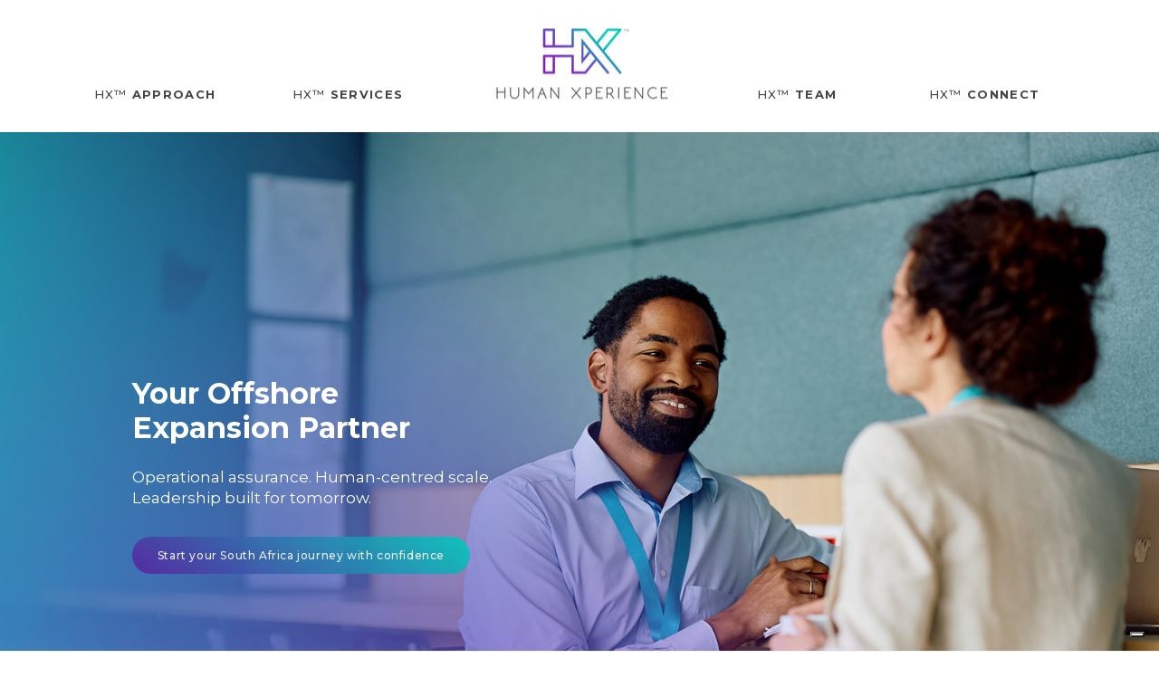

--- FILE ---
content_type: text/html; charset=UTF-8
request_url: https://humanxperience.co/
body_size: 28278
content:
<!DOCTYPE html>
<html class="d" lang="en">
  <head>
    <meta charset="UTF-8" />
    <meta name="viewport" content="width=device-width, initial-scale=1" />
    <title>Human Xperience</title>
      <link rel="icon" type="image/png" href="//static.showit.co/200/NmRIdt8HS3OXjBGRcXwz2A/117032/website_domain_label.png" />
      <link rel="preconnect" href="https://static.showit.co" />
      <meta name="description" content="Human Xperience is a Global Business Services partner. We journey with organisations to reimagine the way they do business.

We partner to create eco-systems in which the human experience thrives. This enables businesses, their people, communities and societies to reach their full potential through leadership and development.

The founders of Human Xperience have worked with major companies such as Amazon, Bloomberg, Carphone Warehouse and a number of large BPOs including CAPITA, to successfully transition to and evolve in South Africa.

We place the human at the heart of everything we do." />
      <link rel="canonical" href="https://humanxperience.co" />
      <meta property="og:image" content="https://static.showit.co/1200/Hd29SohoQL-lHpG-OgmEZw/117032/hx_home_1.png" />
    
    <link rel="preconnect" href="https://fonts.googleapis.com">
<link rel="preconnect" href="https://fonts.gstatic.com" crossorigin>
<link href="https://fonts.googleapis.com/css?family=Montserrat:500|Montserrat:700|Montserrat:regular" rel="stylesheet" type="text/css"/>
    <script id="init_data" type="application/json">
      {"mobile":{"w":320},"desktop":{"w":1200,"bgFillType":"color","bgColor":"#000000:0"},"sid":"dqepbyblsqmvi56sgndicg","break":768,"assetURL":"//static.showit.co","contactFormId":"117032/238714","cfAction":"aHR0cHM6Ly9jbGllbnRzZXJ2aWNlLnNob3dpdC5jby9jb250YWN0Zm9ybQ==","sgAction":"aHR0cHM6Ly9jbGllbnRzZXJ2aWNlLnNob3dpdC5jby9zb2NpYWxncmlk","blockData":[{"slug":"navigation","visible":"a","states":[{"d":{"bgFillType":"color","bgColor":"#000000:0","bgMediaType":"none"},"m":{"bgFillType":"color","bgColor":"#000000:0","bgMediaType":"none"},"slug":"view-1"},{"d":{"bgFillType":"color","bgColor":"#000000:0","bgMediaType":"none"},"m":{"bgFillType":"color","bgColor":"#000000:0","bgMediaType":"none"},"slug":"view-2"}],"d":{"h":146,"w":1200,"locking":{"side":"st","scrollOffset":1},"bgFillType":"color","bgColor":"colors-7","bgMediaType":"none"},"m":{"h":125,"w":320,"locking":{"side":"t","scrollOffset":1},"bgFillType":"color","bgColor":"colors-7","bgMediaType":"none"},"stateTrans":[{},{}]},{"slug":"home","visible":"a","states":[{"d":{"bgFillType":"color","bgColor":"colors-7","bgMediaType":"image","bgImage":{"key":"KZfrrT5AOzoq68--1Nm8hg/117032/hx-home_6.png","aspect_ratio":1.77778,"title":"HX-Home_6","type":"asset"},"bgOpacity":100,"bgPos":"cm","bgScale":"cover","bgScroll":"p"},"m":{"bgFillType":"color","bgColor":"#000000:0","bgMediaType":"image","bgImage":{"key":"Ah2K6jFzaZG48BVB2InnKg/117032/hx-home_mobile-1.png","aspect_ratio":1.3245,"title":"HX-Home_mobile-1","type":"asset"},"bgOpacity":100,"bgPos":"cm","bgScale":"cover","bgScroll":"p"},"slug":"image2"},{"d":{"bgFillType":"color","bgColor":"#000000:0","bgMediaType":"image","bgImage":{"key":"W4oD7cobO0yNZvrPD6u2MQ/117032/hx-home-7.png","aspect_ratio":1.77778,"title":"HX-Home-7","type":"asset"},"bgOpacity":100,"bgPos":"cm","bgScale":"cover","bgScroll":"p"},"m":{"bgFillType":"color","bgColor":"#000000:0","bgMediaType":"image","bgImage":{"key":"FWd2gwm73WNuBTWkLdQIUA/117032/hx-home-mobile-2.png","aspect_ratio":1.3245,"title":"HX-Home-mobile-2","type":"asset"},"bgOpacity":100,"bgPos":"cm","bgScale":"cover","bgScroll":"p"},"slug":"image1"},{"d":{"bgFillType":"color","bgColor":"#000000:0","bgMediaType":"image","bgImage":{"key":"cuFig41iwspZRuKtoKgiaA/117032/hx-home_5.png","aspect_ratio":1.77778,"title":"HX-Home_5","type":"asset"},"bgOpacity":100,"bgPos":"cm","bgScale":"cover","bgScroll":"p"},"m":{"bgFillType":"color","bgColor":"#000000:0","bgMediaType":"image","bgImage":{"key":"dL0eHQya5LarlgqWYeyPSw/117032/hx-home-mobile-3.png","aspect_ratio":1.3245,"title":"HX-Home-mobile-3","type":"asset"},"bgOpacity":100,"bgPos":"cm","bgScale":"cover","bgScroll":"p"},"slug":"image1-1"}],"d":{"h":696,"w":1200,"nature":"dH","aav":6.25,"stateTrIn":{"type":"fade","duration":1,"direction":"Left"},"stateTrOut":{"type":"fade","duration":1,"direction":"Left"},"bgFillType":"color","bgColor":"colors-7","bgMediaType":"none"},"m":{"h":516,"w":320,"nature":"wH","aav":5.75,"stateTrIn":{"type":"fade","duration":1,"direction":"Left"},"stateTrOut":{"type":"fade","duration":1,"direction":"Left"},"bgFillType":"color","bgColor":"colors-7","bgMediaType":"none"},"stateTrans":[{"d":{"in":{"cl":"fadeIn","d":1,"dl":"0","od":"fadeIn"},"out":{"cl":"fadeOut","d":1,"dl":"0","od":"fadeOut"}},"m":{"in":{"cl":"fadeIn","d":"0.5","dl":"0","od":"fadeIn"},"out":{"cl":"fadeOut","d":"0.5","dl":"0","od":"fadeOut"}}},{"d":{"in":{"cl":"fadeIn","d":1,"dl":"0","od":"fadeIn"},"out":{"cl":"fadeOut","d":1,"dl":"0","od":"fadeOut"}},"m":{"in":{"cl":"fadeIn","d":"0.5","dl":"0","od":"fadeIn"},"out":{"cl":"fadeOut","d":"0.5","dl":"0","od":"fadeOut"}}},{"d":{"in":{"cl":"fadeIn","d":1,"dl":"0","od":"fadeIn"},"out":{"cl":"fadeOut","d":1,"dl":"0","od":"fadeOut"}},"m":{"in":{"cl":"fadeIn","d":"0.5","dl":"0","od":"fadeIn"},"out":{"cl":"fadeOut","d":"0.5","dl":"0","od":"fadeOut"}}}]},{"slug":"social-media-desktop-only","visible":"d","states":[],"d":{"h":1,"w":1200,"locking":{"side":"sb"},"bgFillType":"color","bgColor":"colors-6","bgMediaType":"none"},"m":{"h":1,"w":320,"bgFillType":"color","bgColor":"colors-6","bgMediaType":"none"}},{"slug":"about-hx","visible":"a","states":[],"d":{"h":797,"w":1200,"bgFillType":"color","bgColor":"colors-7","bgMediaType":"none"},"m":{"h":1305,"w":320,"bgFillType":"color","bgColor":"colors-7","bgMediaType":"none"}},{"slug":"hx-philosophy","visible":"a","states":[],"d":{"h":626,"w":1200,"bgFillType":"color","bgColor":"colors-7","bgMediaType":"image","bgImage":{"key":"MO7UTlvr8XrCuWgRAleL7A/117032/hx-purpose.png","aspect_ratio":2.56959,"title":"HX-purpose","type":"asset"},"bgOpacity":100,"bgPos":"cm","bgScale":"cover","bgScroll":"p"},"m":{"h":463,"w":320,"bgFillType":"color","bgColor":"colors-7","bgMediaType":"image","bgImage":{"key":"LuokTO5p-zmsF292K50n9Q/117032/hx-purpose_mobile.png","aspect_ratio":1.77778,"title":"HX-Purpose_mobile","type":"asset"},"bgOpacity":100,"bgPos":"cm","bgScale":"cover","bgScroll":"p"}},{"slug":"hx-vision","visible":"a","states":[],"d":{"h":473,"w":1200,"bgFillType":"color","bgColor":"colors-7","bgMediaType":"image","bgOpacity":100,"bgPos":"cm","bgScale":"cover","bgScroll":"p"},"m":{"h":619,"w":320,"bgFillType":"color","bgColor":"colors-7","bgMediaType":"image","bgOpacity":100,"bgPos":"cm","bgScale":"cover","bgScroll":"p"}},{"slug":"our-values-is-heart","visible":"a","states":[],"d":{"h":510,"w":1200,"bgFillType":"color","bgColor":"colors-7","bgMediaType":"image","bgImage":{"key":"ZwLUUbPWd7RUb5uvsqKshA/117032/home_our-values_bg.png","aspect_ratio":3.0303,"title":"Home_Our-values_bg","type":"asset"},"bgOpacity":100,"bgPos":"cm","bgScale":"cover","bgScroll":"p"},"m":{"h":454,"w":320,"bgFillType":"color","bgColor":"colors-7","bgMediaType":"image","bgImage":{"key":"PF__gDTxnZ_H6j5pPxrjmA/117032/hx-values_mobile.png","aspect_ratio":1.77778,"title":"HX-Values_mobile","type":"asset"},"bgOpacity":100,"bgPos":"ct","bgScale":"cover","bgScroll":"p"}},{"slug":"our-values","visible":"a","states":[],"d":{"h":475,"w":1200,"nature":"dH","bgFillType":"color","bgColor":"colors-7","bgMediaType":"none"},"m":{"h":1359,"w":320,"bgFillType":"color","bgColor":"colors-7","bgMediaType":"none"}},{"slug":"butterfly-effect","visible":"a","states":[],"d":{"h":637,"w":1200,"stateTrIn":{"type":"fade","duration":1},"stateTrOut":{"type":"fade","duration":1},"bgFillType":"color","bgColor":"colors-7","bgMediaType":"video","bgImage":{"key":"211QfVLVSQWkhPMsHQx7xA/117032/butterfly.png","aspect_ratio":1.54545,"title":"Butterfly","type":"asset"},"bgLoop":"1","bgOpacity":100,"bgPos":"cb","bgScale":"cover","bgScroll":"p","bgVideo":{"key":"sONaOdVqQleMZoz79Vp2SA/117032/shutterstock_1052545862.mp4","aspect_ratio":1.775,"title":"shutterstock_1052545862","type":"asset"}},"m":{"h":290,"w":320,"bgFillType":"color","bgColor":"colors-7","bgMediaType":"none"}},{"slug":"the-power-of-small-change","visible":"a","states":[],"d":{"h":1,"w":1200,"bgFillType":"color","bgColor":"colors-7","bgMediaType":"image","bgOpacity":100,"bgPos":"cm","bgScale":"cover","bgScroll":"p"},"m":{"h":430,"w":320,"bgFillType":"color","bgColor":"colors-7","bgMediaType":"image","bgOpacity":100,"bgPos":"cm","bgScale":"cover","bgScroll":"p"}},{"slug":"hx-insights","visible":"a","states":[],"d":{"h":1315,"w":1200,"bgFillType":"color","bgColor":"colors-7","bgMediaType":"none"},"m":{"h":4478,"w":320,"bgFillType":"color","bgColor":"colors-7","bgMediaType":"none"}},{"slug":"ready-to-evolve","visible":"a","states":[],"d":{"h":83,"w":1200,"bgFillType":"color","bgColor":"colors-7","bgMediaType":"image","bgImage":{"key":"OdKPic7gRwKQrEoVx5CAqw/117032/methodology.jpg","aspect_ratio":1.97826,"title":"methodology","type":"asset"},"bgOpacity":100,"bgPos":"cm","bgScale":"cover","bgScroll":"p"},"m":{"h":167,"w":320,"bgFillType":"color","bgColor":"colors-7","bgMediaType":"image","bgImage":{"key":"OdKPic7gRwKQrEoVx5CAqw/117032/methodology.jpg","aspect_ratio":1.97826,"title":"methodology","type":"asset"},"bgOpacity":100,"bgPos":"cm","bgScale":"cover","bgScroll":"p"}},{"slug":"footer","visible":"a","states":[],"d":{"h":150,"w":1200,"bgFillType":"color","bgColor":"colors-6","bgMediaType":"none"},"m":{"h":494,"w":320,"bgFillType":"color","bgColor":"colors-6","bgMediaType":"none"}}],"elementData":[{"type":"text","visible":"d","id":"navigation_view-1_0","blockId":"navigation","m":{"x":122,"y":18,"w":75.60000000000001,"h":14,"a":0},"d":{"x":960,"y":95,"w":174,"h":25,"a":0}},{"type":"text","visible":"d","id":"navigation_view-1_1","blockId":"navigation","m":{"x":122,"y":18,"w":75.60000000000001,"h":14,"a":0},"d":{"x":257,"y":95,"w":174,"h":25,"a":0}},{"type":"text","visible":"d","id":"navigation_view-1_2","blockId":"navigation","m":{"x":122,"y":18,"w":75.60000000000001,"h":14,"a":0},"d":{"x":753,"y":95,"w":174,"h":25,"a":0}},{"type":"text","visible":"d","id":"navigation_view-1_3","blockId":"navigation","m":{"x":122,"y":18,"w":75.60000000000001,"h":14,"a":0},"d":{"x":44,"y":95,"w":174,"h":25,"a":0}},{"type":"graphic","visible":"d","id":"navigation_view-1_5","blockId":"navigation","m":{"x":6,"y":9,"w":55,"h":22,"a":0},"d":{"x":503,"y":29,"w":200,"h":82,"a":0},"c":{"key":"9prN6Zq0awfLEJ20wXZcaw/117032/hx_colour_colour_text.jpg","aspect_ratio":2.10489}},{"type":"graphic","visible":"m","id":"navigation_view-1_6","blockId":"navigation","m":{"x":83,"y":30,"w":155,"h":65,"a":0},"d":{"x":484,"y":22,"w":229,"h":93,"a":0},"c":{"key":"9prN6Zq0awfLEJ20wXZcaw/117032/hx_colour_colour_text.jpg","aspect_ratio":2.10489}},{"type":"icon","visible":"m","id":"navigation_view-1_7","blockId":"navigation","m":{"x":274,"y":20,"w":30,"h":30,"a":0},"d":{"x":575,"y":325,"w":100,"h":100,"a":0}},{"type":"graphic","visible":"m","id":"navigation_view-2_0","blockId":"navigation","m":{"x":-36,"y":125,"w":393,"h":542,"a":0},"d":{"x":484,"y":26,"w":233,"h":118,"a":0},"c":{"key":"JX6r_1e2TIiW-rcnjCiB7Q/117032/untitled-1.jpg","aspect_ratio":1.97826}},{"type":"text","visible":"m","id":"navigation_view-2_1","blockId":"navigation","m":{"x":8,"y":388,"w":304,"h":14,"a":0},"d":{"x":1062,"y":76,"w":97,"h":25,"a":0}},{"type":"text","visible":"m","id":"navigation_view-2_2","blockId":"navigation","m":{"x":8,"y":333,"w":304,"h":14,"a":0},"d":{"x":310,"y":76,"w":107,"h":25,"a":0}},{"type":"text","visible":"m","id":"navigation_view-2_3","blockId":"navigation","m":{"x":8,"y":278,"w":304,"h":14,"a":0},"d":{"x":172,"y":76,"w":97,"h":25,"a":0}},{"type":"text","visible":"m","id":"navigation_view-2_4","blockId":"navigation","m":{"x":8,"y":223,"w":304,"h":14,"a":0},"d":{"x":42,"y":76,"w":97,"h":25,"a":0}},{"type":"icon","visible":"m","id":"navigation_view-2_5","blockId":"navigation","m":{"x":268,"y":37,"w":39,"h":39,"a":0},"d":{"x":575,"y":325,"w":100,"h":100,"a":0}},{"type":"icon","visible":"m","id":"navigation_view-2_6","blockId":"navigation","m":{"x":142,"y":453,"w":36,"h":36,"a":0},"d":{"x":550,"y":35,"w":100,"h":100,"a":0}},{"type":"text","visible":"m","id":"navigation_view-2_7","blockId":"navigation","m":{"x":76,"y":496,"w":169,"h":14,"a":0},"d":{"x":1062,"y":76,"w":97,"h":25,"a":0}},{"type":"text","visible":"m","id":"navigation_view-2_8","blockId":"navigation","m":{"x":8,"y":168,"w":304,"h":14,"a":0},"d":{"x":42,"y":76,"w":97,"h":25,"a":0}},{"type":"graphic","visible":"m","id":"navigation_view-2_9","blockId":"navigation","m":{"x":83,"y":30,"w":155,"h":65,"a":0},"d":{"x":484,"y":22,"w":229,"h":93,"a":0},"c":{"key":"9prN6Zq0awfLEJ20wXZcaw/117032/hx_colour_colour_text.jpg","aspect_ratio":2.10489}},{"type":"group","visible":"a","id":"home_image2_0","blockId":"home","m":{"x":22,"y":326,"w":274,"h":190,"a":0},"d":{"x":106,"y":270,"w":422,"h":218,"a":0}},{"type":"text","visible":"a","id":"home_image2_K3CAooTWO_0","blockId":"home","m":{"x":2,"y":0,"w":272,"h":90,"a":0},"d":{"x":0,"y":0,"w":358,"h":111,"a":0}},{"type":"text","visible":"a","id":"home_image2_K3CAooTWO_1","blockId":"home","m":{"x":28,"y":78,"w":221,"h":55,"a":0},"d":{"x":0,"y":100,"w":422,"h":46,"a":0}},{"type":"button","visible":"a","id":"home_image2_K3CAooTWO_2","blockId":"home","m":{"x":0,"y":155,"w":273,"h":35,"a":0},"d":{"x":0,"y":177,"w":373,"h":41,"a":0,"o":90}},{"type":"group","visible":"a","id":"home_image1_0","blockId":"home","m":{"x":22,"y":280,"w":274,"h":236,"a":0},"d":{"x":106,"y":209,"w":422,"h":279,"a":0}},{"type":"text","visible":"a","id":"home_image1_tD4Ht8ocL_0","blockId":"home","m":{"x":2,"y":0,"w":272,"h":90,"a":0},"d":{"x":0,"y":0,"w":368,"h":111,"a":0}},{"type":"text","visible":"a","id":"home_image1_tD4Ht8ocL_1","blockId":"home","m":{"x":28,"y":106,"w":221,"h":74,"a":0},"d":{"x":0,"y":134,"w":422,"h":74,"a":0}},{"type":"button","visible":"a","id":"home_image1_tD4Ht8ocL_2","blockId":"home","m":{"x":0,"y":201,"w":273,"h":35,"a":0},"d":{"x":0,"y":238,"w":373,"h":41,"a":0,"o":90}},{"type":"simple","visible":"m","id":"home_image1-1_0","blockId":"home","m":{"x":16,"y":282,"w":297,"h":215,"a":0},"d":{"x":360,"y":209,"w":480,"h":278.40000000000003,"a":0}},{"type":"group","visible":"a","id":"home_image1-1_1","blockId":"home","m":{"x":22,"y":279,"w":274,"h":237,"a":0},"d":{"x":106,"y":209,"w":439,"h":279,"a":0}},{"type":"text","visible":"a","id":"home_image1-1_BcJnqkp1C_0","blockId":"home","m":{"x":2,"y":0,"w":272,"h":90,"a":0},"d":{"x":0,"y":0,"w":423,"h":111,"a":0}},{"type":"text","visible":"a","id":"home_image1-1_BcJnqkp1C_1","blockId":"home","m":{"x":28,"y":102,"w":221,"h":74,"a":0},"d":{"x":0,"y":139,"w":439,"h":71,"a":0}},{"type":"button","visible":"a","id":"home_image1-1_BcJnqkp1C_2","blockId":"home","m":{"x":0,"y":202,"w":273,"h":35,"a":0},"d":{"x":0,"y":238,"w":373,"h":41,"a":0,"o":90}},{"type":"simple","visible":"d","id":"about-hx_0","blockId":"about-hx","m":{"x":22,"y":29,"w":280,"h":627,"a":0},"d":{"x":-43,"y":47,"w":844,"h":780,"a":0,"o":60}},{"type":"graphic","visible":"a","id":"about-hx_1","blockId":"about-hx","m":{"x":67,"y":1221,"w":187,"h":37,"a":0},"d":{"x":23,"y":647,"w":180,"h":36,"a":180},"c":{"key":"MNrKDx-cSAGGlNN9UpVHSg/117032/hx_colour_bar.png","aspect_ratio":5}},{"type":"text","visible":"a","id":"about-hx_2","blockId":"about-hx","m":{"x":32,"y":95,"w":257,"h":749,"a":0},"d":{"x":29,"y":180,"w":603,"h":416,"a":0}},{"type":"text","visible":"a","id":"about-hx_3","blockId":"about-hx","m":{"x":24,"y":45,"w":272,"h":42,"a":0},"d":{"x":29,"y":114,"w":988,"h":50,"a":0}},{"type":"graphic","visible":"d","id":"about-hx_4","blockId":"about-hx","m":{"x":-25,"y":885,"w":372,"h":34,"a":0},"d":{"x":909,"y":102,"w":857,"h":632,"a":0},"c":{"key":"OdKPic7gRwKQrEoVx5CAqw/117032/methodology.jpg","aspect_ratio":1.97826}},{"type":"graphic","visible":"a","id":"about-hx_5","blockId":"about-hx","m":{"x":-29,"y":887,"w":377,"h":288,"a":0},"d":{"x":701,"y":180,"w":711,"h":485,"a":0},"c":{"key":"LM0VivQ7QumOHtuAuAEopg/117032/img_0562.jpg","aspect_ratio":1.31195}},{"type":"text","visible":"a","id":"about-hx_6","blockId":"about-hx","m":{"x":75,"y":1231,"w":171,"h":18,"a":0},"d":{"x":39,"y":656,"w":147,"h":19,"a":0}},{"type":"simple","visible":"d","id":"hx-philosophy_0","blockId":"hx-philosophy","m":{"x":22,"y":-21,"w":280,"h":562,"a":0},"d":{"x":-42,"y":-23,"w":844,"h":45,"a":0,"o":60}},{"type":"group","visible":"a","id":"hx-philosophy_1","blockId":"hx-philosophy","m":{"x":18,"y":216,"w":285,"h":200,"a":0},"d":{"x":122,"y":406,"w":957,"h":176,"a":0}},{"type":"text","visible":"a","id":"hx-philosophy_U0l1f3RXw_0","blockId":"hx-philosophy","m":{"x":0,"y":0,"w":285,"h":121,"a":0},"d":{"x":0,"y":0,"w":957,"h":82,"a":0}},{"type":"text","visible":"a","id":"hx-philosophy_U0l1f3RXw_1","blockId":"hx-philosophy","m":{"x":11,"y":141,"w":263,"h":59,"a":0},"d":{"x":0,"y":94,"w":957,"h":82,"a":0}},{"type":"simple","visible":"a","id":"hx-vision_0","blockId":"hx-vision","m":{"x":20,"y":-21,"w":280,"h":657,"a":0},"d":{"x":119,"y":-20,"w":963,"h":493,"a":0,"o":60}},{"type":"graphic","visible":"a","id":"hx-vision_1","blockId":"hx-vision","m":{"x":152,"y":141,"w":16,"h":134,"a":270},"d":{"x":214,"y":99,"w":17,"h":143,"a":180},"c":{"key":"eT1TnmFqSrSFBGugPiKomQ/117032/side_line.png","aspect_ratio":0.12066}},{"type":"text","visible":"a","id":"hx-vision_2","blockId":"hx-vision","m":{"x":51,"y":429,"w":219,"h":134,"a":0},"d":{"x":276,"y":336,"w":728,"h":68,"a":0}},{"type":"text","visible":"a","id":"hx-vision_3","blockId":"hx-vision","m":{"x":18,"y":63,"w":285,"h":121,"a":0},"d":{"x":276,"y":105,"w":728,"h":82,"a":0}},{"type":"text","visible":"a","id":"hx-vision_4","blockId":"hx-vision","m":{"x":59,"y":276,"w":203,"h":96,"a":0},"d":{"x":276,"y":239,"w":712,"h":44,"a":0}},{"type":"text","visible":"a","id":"hx-vision_5","blockId":"hx-vision","m":{"x":59,"y":245,"w":203,"h":21,"a":0},"d":{"x":276,"y":208,"w":668,"h":22,"a":0}},{"type":"text","visible":"a","id":"hx-vision_6","blockId":"hx-vision","m":{"x":59,"y":399,"w":203,"h":20,"a":0},"d":{"x":276,"y":304,"w":668,"h":22,"a":0}},{"type":"simple","visible":"a","id":"our-values-is-heart_0","blockId":"our-values-is-heart","m":{"x":20,"y":-25,"w":280,"h":45,"a":0},"d":{"x":119,"y":-24,"w":963,"h":44,"a":0,"o":60}},{"type":"group","visible":"a","id":"our-values-is-heart_1","blockId":"our-values-is-heart","m":{"x":20,"y":163.99999999999997,"w":287,"h":242,"a":0},"d":{"x":163.99999999999994,"y":134.99999999999994,"w":373,"h":251,"a":0}},{"type":"text","visible":"a","id":"our-values-is-heart_iwqG8Xkx7_0","blockId":"our-values-is-heart","m":{"x":2,"y":39,"w":285,"h":36,"a":0},"d":{"x":2,"y":-1.4210854715202004e-14,"w":227,"h":43,"a":0}},{"type":"text","visible":"a","id":"our-values-is-heart_iwqG8Xkx7_1","blockId":"our-values-is-heart","m":{"x":0,"y":92,"w":285,"h":57,"a":0},"d":{"x":2,"y":59.999999999999986,"w":277,"h":59,"a":0}},{"type":"text","visible":"a","id":"our-values-is-heart_iwqG8Xkx7_2","blockId":"our-values-is-heart","m":{"x":35,"y":165,"w":219,"h":77,"a":0},"d":{"x":2,"y":130.00000000000009,"w":371,"h":74,"a":0}},{"type":"graphic","visible":"d","id":"our-values-is-heart_iwqG8Xkx7_3","blockId":"our-values-is-heart","m":{"x":136,"y":118,"w":16,"h":134,"a":270},"d":{"x":125,"y":92.99999999999994,"w":33,"h":283,"a":90},"c":{"key":"eT1TnmFqSrSFBGugPiKomQ/117032/side_line.png","aspect_ratio":0.12066}},{"type":"text","visible":"d","id":"our-values-is-heart_iwqG8Xkx7_4","blockId":"our-values-is-heart","m":{"x":35,"y":0,"w":219,"h":44,"a":0},"d":{"x":16,"y":226.00000000000006,"w":256,"h":18,"a":0}},{"type":"simple","visible":"a","id":"our-values_0","blockId":"our-values","m":{"x":20,"y":-21,"w":280,"h":1561,"a":0},"d":{"x":119,"y":-20,"w":963,"h":521,"a":0,"o":60}},{"type":"text","visible":"a","id":"our-values_1","blockId":"our-values","m":{"x":66,"y":544,"w":186,"h":54,"a":0},"d":{"x":351,"y":341,"w":144,"h":55,"a":0}},{"type":"text","visible":"a","id":"our-values_2","blockId":"our-values","m":{"x":89,"y":511,"w":139,"h":50,"a":0},"d":{"x":355,"y":303,"w":137,"h":36,"a":0}},{"type":"graphic","visible":"a","id":"our-values_3","blockId":"our-values","m":{"x":72,"y":346,"w":173,"h":153,"a":0},"d":{"x":335,"y":136,"w":173,"h":153,"a":0},"c":{"key":"6DPVJvMiOPJZf-w1jPVXbg/117032/u-gradient.png","aspect_ratio":1.13}},{"type":"graphic","visible":"a","id":"our-values_4","blockId":"our-values","m":{"x":72,"y":346,"w":173,"h":153,"a":0},"d":{"x":335,"y":136,"w":173,"h":153,"a":0},"c":{"key":"Gb2IoxufTAg8NWC94QLoeQ/117032/u.png","aspect_ratio":1.13071}},{"type":"text","visible":"a","id":"our-values_5","blockId":"our-values","m":{"x":66,"y":317,"w":185,"h":37,"a":0},"d":{"x":167,"y":341,"w":160,"h":55,"a":0}},{"type":"text","visible":"a","id":"our-values_6","blockId":"our-values","m":{"x":75,"y":288,"w":166,"h":32,"a":0},"d":{"x":178,"y":303,"w":137,"h":36,"a":0}},{"type":"graphic","visible":"a","id":"our-values_7","blockId":"our-values","m":{"x":72,"y":124,"w":173,"h":153,"a":0},"d":{"x":160,"y":136,"w":173,"h":153,"a":0},"c":{"key":"Lw-9-_X0-7ZqLnUKuNHo-Q/117032/h-gradient.png","aspect_ratio":1.13}},{"type":"graphic","visible":"a","id":"our-values_8","blockId":"our-values","m":{"x":72,"y":124,"w":173,"h":153,"a":0},"d":{"x":160,"y":136,"w":173,"h":153,"a":0},"c":{"key":"zZDYLtctSsXIgg1oSVTl-w/117032/h.png","aspect_ratio":1.13}},{"type":"text","visible":"a","id":"our-values_9","blockId":"our-values","m":{"x":74,"y":782,"w":169,"h":33,"a":0},"d":{"x":527,"y":341,"w":146,"h":55,"a":0}},{"type":"text","visible":"a","id":"our-values_10","blockId":"our-values","m":{"x":76,"y":752,"w":166,"h":34,"a":0},"d":{"x":533,"y":303,"w":137,"h":36,"a":0}},{"type":"graphic","visible":"a","id":"our-values_11","blockId":"our-values","m":{"x":72,"y":588,"w":173,"h":153,"a":0},"d":{"x":514,"y":136,"w":173,"h":153,"a":0},"c":{"key":"7LaJzSrtofmFk7cMpAKMeA/117032/m-gradient.png","aspect_ratio":1.13}},{"type":"graphic","visible":"a","id":"our-values_12","blockId":"our-values","m":{"x":72,"y":588,"w":173,"h":153,"a":0},"d":{"x":514,"y":136,"w":173,"h":153,"a":0},"c":{"key":"I_AMurC8aee6-dyW4NVSLw/117032/m.png","aspect_ratio":1.13}},{"type":"text","visible":"a","id":"our-values_13","blockId":"our-values","m":{"x":73,"y":1006,"w":170,"h":43,"a":0},"d":{"x":702,"y":341,"w":153,"h":55,"a":0}},{"type":"text","visible":"a","id":"our-values_14","blockId":"our-values","m":{"x":61,"y":975,"w":194,"h":31,"a":0},"d":{"x":710,"y":303,"w":137,"h":36,"a":0}},{"type":"graphic","visible":"a","id":"our-values_15","blockId":"our-values","m":{"x":72,"y":811,"w":173,"h":153,"a":0},"d":{"x":692,"y":136,"w":173,"h":153,"a":0},"c":{"key":"ygJJcG9kyKYcuyPJDKY4Ng/117032/a-gradient.png","aspect_ratio":1.13}},{"type":"graphic","visible":"a","id":"our-values_16","blockId":"our-values","m":{"x":72,"y":811,"w":173,"h":153,"a":0},"d":{"x":692,"y":136,"w":173,"h":153,"a":0},"c":{"key":"VWglVFmyA1UfYNzVGo9PZQ/117032/a.png","aspect_ratio":1.13}},{"type":"text","visible":"a","id":"our-values_17","blockId":"our-values","m":{"x":56,"y":1267,"w":205,"h":53,"a":0},"d":{"x":879,"y":341,"w":154,"h":55,"a":0}},{"type":"text","visible":"a","id":"our-values_18","blockId":"our-values","m":{"x":78,"y":1233,"w":161,"h":41,"a":0},"d":{"x":887,"y":303,"w":137,"h":36,"a":0}},{"type":"graphic","visible":"a","id":"our-values_19","blockId":"our-values","m":{"x":63,"y":1050,"w":191,"h":169,"a":0},"d":{"x":869,"y":136,"w":173,"h":153,"a":0},"c":{"key":"G3mmS9b0HZGbl8GFHNVeog/117032/n-gradient.png","aspect_ratio":1.13}},{"type":"graphic","visible":"a","id":"our-values_20","blockId":"our-values","m":{"x":82,"y":1049,"w":153,"h":173,"a":0},"d":{"x":870,"y":136,"w":173,"h":153,"a":0},"c":{"key":"PHtHCwc8xOfEFP37b9D3Vw/117032/n.png","aspect_ratio":1.13}},{"type":"text","visible":"a","id":"our-values_21","blockId":"our-values","m":{"x":40,"y":44,"w":240,"h":75,"a":0},"d":{"x":281,"y":74,"w":638,"h":47,"a":0}},{"type":"graphic","visible":"m","id":"butterfly-effect_0","blockId":"butterfly-effect","m":{"x":-126,"y":0,"w":521,"h":290,"a":0},"d":{"x":180,"y":54,"w":840,"h":473,"a":0},"c":{"key":"S8ChvkrXQ5if4PT7LiJn_Q/117032/butterfly_mobile.gif","aspect_ratio":1.77515}},{"type":"text","visible":"d","id":"butterfly-effect_1","blockId":"butterfly-effect","m":{"x":23,"y":41,"w":272,"h":205,"a":0},"d":{"x":120,"y":119,"w":415,"h":85,"a":0}},{"type":"text","visible":"d","id":"butterfly-effect_2","blockId":"butterfly-effect","m":{"x":17,"y":145,"w":286,"h":429,"a":0},"d":{"x":120,"y":263,"w":310,"h":292,"a":0}},{"type":"simple","visible":"a","id":"butterfly-effect_3","blockId":"butterfly-effect","m":{"x":20,"y":-13,"w":280,"h":36,"a":0},"d":{"x":119,"y":-22,"w":963,"h":44,"a":0,"o":60}},{"type":"graphic","visible":"a","id":"butterfly-effect_4","blockId":"butterfly-effect","m":{"x":20,"y":151,"w":123,"h":7,"a":0},"d":{"x":120,"y":224,"w":392,"h":7,"a":0},"c":{"key":"OdKPic7gRwKQrEoVx5CAqw/117032/methodology.jpg","aspect_ratio":1.97826}},{"type":"text","visible":"m","id":"butterfly-effect_5","blockId":"butterfly-effect","m":{"x":20,"y":52,"w":174,"h":93,"a":0},"d":{"x":292,"y":49,"w":279,"h":42,"a":0}},{"type":"simple","visible":"m","id":"the-power-of-small-change_0","blockId":"the-power-of-small-change","m":{"x":22,"y":-21,"w":280,"h":446,"a":0},"d":{"x":119,"y":-20,"w":963,"h":301,"a":0,"o":60}},{"type":"text","visible":"m","id":"the-power-of-small-change_1","blockId":"the-power-of-small-change","m":{"x":42,"y":42,"w":237,"h":346,"a":0},"d":{"x":425,"y":104,"w":351,"h":95,"a":0}},{"type":"text","visible":"a","id":"hx-insights_0","blockId":"hx-insights","m":{"x":60,"y":1355,"w":200,"h":137,"a":0},"d":{"x":812,"y":902,"w":289,"h":91,"a":0}},{"type":"text","visible":"a","id":"hx-insights_1","blockId":"hx-insights","m":{"x":60,"y":1277,"w":200,"h":70,"a":0},"d":{"x":812,"y":843,"w":310,"h":50,"a":0}},{"type":"graphic","visible":"a","id":"hx-insights_2","blockId":"hx-insights","m":{"x":60,"y":1057,"w":200,"h":200,"a":0},"d":{"x":625,"y":839,"w":165,"h":164,"a":0},"c":{"key":"FUkihK3L4i-noS4mIdremQ/117032/screenshot_2025-11-02_at_16_08_00.png","aspect_ratio":0.98912}},{"type":"text","visible":"a","id":"hx-insights_3","blockId":"hx-insights","m":{"x":24,"y":40,"w":272,"h":42,"a":0},"d":{"x":107,"y":47,"w":988,"h":50,"a":0}},{"type":"graphic","visible":"a","id":"hx-insights_4","blockId":"hx-insights","m":{"x":20,"y":87,"w":280,"h":5,"a":0},"d":{"x":72,"y":109,"w":1057,"h":5,"a":0},"c":{"key":"OdKPic7gRwKQrEoVx5CAqw/117032/methodology.jpg","aspect_ratio":1.97826}},{"type":"text","visible":"a","id":"hx-insights_5","blockId":"hx-insights","m":{"x":62,"y":1902,"w":199,"h":116,"a":0},"d":{"x":812,"y":657,"w":276,"h":93,"a":0}},{"type":"text","visible":"a","id":"hx-insights_6","blockId":"hx-insights","m":{"x":62,"y":1795,"w":197,"h":69,"a":0},"d":{"x":812,"y":598,"w":310,"h":50,"a":0}},{"type":"graphic","visible":"a","id":"hx-insights_7","blockId":"hx-insights","m":{"x":60,"y":1573,"w":200,"h":201,"a":0},"d":{"x":625,"y":594,"w":165,"h":164,"a":0},"c":{"key":"rw36nKxuZNAj4gIkF_NtfQ/117032/screenshot_2025-11-02_at_15_50_14.png","aspect_ratio":0.94681}},{"type":"text","visible":"a","id":"hx-insights_8","blockId":"hx-insights","m":{"x":61,"y":2411,"w":199,"h":118,"a":0},"d":{"x":307,"y":657,"w":279,"h":85,"a":0}},{"type":"text","visible":"a","id":"hx-insights_9","blockId":"hx-insights","m":{"x":60,"y":2335,"w":198,"h":70,"a":0},"d":{"x":307,"y":598,"w":279,"h":50,"a":0}},{"type":"graphic","visible":"a","id":"hx-insights_10","blockId":"hx-insights","m":{"x":60,"y":2114,"w":200,"h":201,"a":0},"d":{"x":120,"y":594,"w":165,"h":164,"a":0},"c":{"key":"oT93eiIGlkh_ubCucN3JTA/117032/screenshot_2025-11-02_at_16_00_37.png","aspect_ratio":0.99819}},{"type":"text","visible":"a","id":"hx-insights_11","blockId":"hx-insights","m":{"x":63,"y":2924,"w":199,"h":120,"a":0},"d":{"x":307,"y":1144,"w":279,"h":85,"a":0}},{"type":"text","visible":"a","id":"hx-insights_12","blockId":"hx-insights","m":{"x":60,"y":2847,"w":201,"h":75,"a":0},"d":{"x":307,"y":1085,"w":279,"h":50,"a":0}},{"type":"graphic","visible":"a","id":"hx-insights_13","blockId":"hx-insights","m":{"x":60,"y":2623,"w":200,"h":201,"a":0},"d":{"x":120,"y":1081,"w":165,"h":164,"a":0},"c":{"key":"haCspuHSDqypuYMSZjPy_A/117032/screenshot_2025-11-02_at_16_12_20.png","aspect_ratio":0.9506}},{"type":"graphic","visible":"a","id":"hx-insights_14","blockId":"hx-insights","m":{"x":94,"y":1505,"w":132,"h":26,"a":0},"d":{"x":811,"y":1003,"w":106,"h":21,"a":180},"c":{"key":"MNrKDx-cSAGGlNN9UpVHSg/117032/hx_colour_bar.png","aspect_ratio":5}},{"type":"text","visible":"a","id":"hx-insights_15","blockId":"hx-insights","m":{"x":112,"y":1510,"w":97,"h":21,"a":0},"d":{"x":829,"y":1006,"w":70,"h":15,"a":0}},{"type":"graphic","visible":"a","id":"hx-insights_16","blockId":"hx-insights","m":{"x":94,"y":2038,"w":132,"h":26,"a":0},"d":{"x":811,"y":758,"w":106,"h":21,"a":180},"c":{"key":"MNrKDx-cSAGGlNN9UpVHSg/117032/hx_colour_bar.png","aspect_ratio":5}},{"type":"text","visible":"a","id":"hx-insights_17","blockId":"hx-insights","m":{"x":117,"y":2043,"w":87,"h":21,"a":0},"d":{"x":829,"y":761,"w":70,"h":15,"a":0}},{"type":"graphic","visible":"a","id":"hx-insights_18","blockId":"hx-insights","m":{"x":94,"y":3064,"w":132,"h":26,"a":0},"d":{"x":306,"y":1244,"w":106,"h":21,"a":180},"c":{"key":"MNrKDx-cSAGGlNN9UpVHSg/117032/hx_colour_bar.png","aspect_ratio":5}},{"type":"text","visible":"a","id":"hx-insights_19","blockId":"hx-insights","m":{"x":111,"y":3070,"w":98,"h":16,"a":0},"d":{"x":324,"y":1247,"w":70,"h":15,"a":0}},{"type":"graphic","visible":"a","id":"hx-insights_20","blockId":"hx-insights","m":{"x":94,"y":2547,"w":132,"h":26,"a":0},"d":{"x":306,"y":758,"w":106,"h":21,"a":180},"c":{"key":"MNrKDx-cSAGGlNN9UpVHSg/117032/hx_colour_bar.png","aspect_ratio":5}},{"type":"text","visible":"a","id":"hx-insights_21","blockId":"hx-insights","m":{"x":116,"y":2552,"w":89,"h":21,"a":0},"d":{"x":324,"y":761,"w":70,"h":15,"a":0}},{"type":"text","visible":"a","id":"hx-insights_22","blockId":"hx-insights","m":{"x":61,"y":3444,"w":199,"h":132,"a":0},"d":{"x":307,"y":902,"w":269,"h":91,"a":0}},{"type":"text","visible":"a","id":"hx-insights_23","blockId":"hx-insights","m":{"x":60,"y":3366,"w":198,"h":70,"a":0},"d":{"x":307,"y":843,"w":293,"h":50,"a":0}},{"type":"graphic","visible":"a","id":"hx-insights_24","blockId":"hx-insights","m":{"x":60,"y":3140,"w":200,"h":201,"a":0},"d":{"x":120,"y":839,"w":165,"h":164,"a":0},"c":{"key":"KyUsB4SlbMrYMBdiGjr0mg/117032/screenshot_2025-11-02_at_16_04_29.png","aspect_ratio":0.98912}},{"type":"text","visible":"a","id":"hx-insights_25","blockId":"hx-insights","m":{"x":60,"y":3982,"w":199,"h":133,"a":0},"d":{"x":812,"y":1144,"w":289,"h":85,"a":0}},{"type":"text","visible":"a","id":"hx-insights_26","blockId":"hx-insights","m":{"x":63,"y":3901,"w":195,"h":91,"a":0},"d":{"x":812,"y":1085,"w":303,"h":50,"a":0}},{"type":"graphic","visible":"a","id":"hx-insights_27","blockId":"hx-insights","m":{"x":60,"y":3681,"w":200,"h":201,"a":0},"d":{"x":625,"y":1081,"w":165,"h":164,"a":0},"c":{"key":"z4JRMwxY_D_qhVSDBLj8Ow/117032/screenshot_2025-11-02_at_16_16_06.png","aspect_ratio":0.98093}},{"type":"graphic","visible":"a","id":"hx-insights_28","blockId":"hx-insights","m":{"x":94,"y":4152,"w":132,"h":26,"a":0},"d":{"x":811,"y":1244,"w":106,"h":21,"a":180},"c":{"key":"MNrKDx-cSAGGlNN9UpVHSg/117032/hx_colour_bar.png","aspect_ratio":5}},{"type":"text","visible":"a","id":"hx-insights_29","blockId":"hx-insights","m":{"x":111,"y":4156,"w":98,"h":16,"a":0},"d":{"x":829,"y":1247,"w":70,"h":15,"a":0}},{"type":"graphic","visible":"a","id":"hx-insights_30","blockId":"hx-insights","m":{"x":94,"y":3605,"w":132,"h":26,"a":0},"d":{"x":306,"y":1003,"w":106,"h":21,"a":180},"c":{"key":"MNrKDx-cSAGGlNN9UpVHSg/117032/hx_colour_bar.png","aspect_ratio":5}},{"type":"text","visible":"a","id":"hx-insights_31","blockId":"hx-insights","m":{"x":116,"y":3610,"w":89,"h":21,"a":0},"d":{"x":324,"y":1006,"w":70,"h":15,"a":0}},{"type":"graphic","visible":"a","id":"hx-insights_32","blockId":"hx-insights","m":{"x":24,"y":119,"w":272,"h":201,"a":0},"d":{"x":120,"y":157,"w":463,"h":284,"a":0},"c":{"key":"vmNAMek9YHeomfvY0jZpyw/117032/1743597425446.png","aspect_ratio":1.78025}},{"type":"line","visible":"a","id":"hx-insights_33","blockId":"hx-insights","m":{"x":20,"y":1007,"w":280,"h":2,"a":0},"d":{"x":72,"y":554,"w":1057,"h":2,"a":0}},{"type":"text","visible":"a","id":"hx-insights_34","blockId":"hx-insights","m":{"x":39,"y":484,"w":243,"h":424,"a":0},"d":{"x":625,"y":243,"w":470,"h":218,"a":0}},{"type":"text","visible":"a","id":"hx-insights_35","blockId":"hx-insights","m":{"x":39,"y":341,"w":243,"h":117,"a":0},"d":{"x":625,"y":157,"w":463,"h":73,"a":0}},{"type":"graphic","visible":"a","id":"hx-insights_36","blockId":"hx-insights","m":{"x":97,"y":939,"w":132,"h":26,"a":0},"d":{"x":625,"y":499,"w":106,"h":21,"a":180},"c":{"key":"MNrKDx-cSAGGlNN9UpVHSg/117032/hx_colour_bar.png","aspect_ratio":5}},{"type":"text","visible":"a","id":"hx-insights_37","blockId":"hx-insights","m":{"x":120,"y":944,"w":87,"h":21,"a":0},"d":{"x":643,"y":502,"w":70,"h":15,"a":0}},{"type":"text","visible":"a","id":"ready-to-evolve_0","blockId":"ready-to-evolve","m":{"x":24,"y":36,"w":272,"h":42,"a":0},"d":{"x":284,"y":24,"w":275,"h":35,"a":0}},{"type":"simple","visible":"a","id":"ready-to-evolve_1","blockId":"ready-to-evolve","m":{"x":48,"y":92,"w":224,"h":46,"a":0},"d":{"x":643,"y":19,"w":234,"h":46,"a":0}},{"type":"text","visible":"a","id":"ready-to-evolve_2","blockId":"ready-to-evolve","m":{"x":24,"y":103,"w":272,"h":23,"a":0},"d":{"x":622,"y":29,"w":275,"h":50,"a":0}},{"type":"text","visible":"a","id":"footer_0","blockId":"footer","m":{"x":69,"y":46,"w":182,"h":20,"a":0},"d":{"x":74,"y":56,"w":85,"h":19,"a":0}},{"type":"text","visible":"a","id":"footer_1","blockId":"footer","m":{"x":47,"y":128,"w":227,"h":13,"a":0},"d":{"x":392,"y":56,"w":106,"h":19,"a":0}},{"type":"text","visible":"a","id":"footer_2","blockId":"footer","m":{"x":35,"y":172,"w":250,"h":14,"a":0},"d":{"x":552,"y":56,"w":82,"h":19,"a":0}},{"type":"text","visible":"a","id":"footer_3","blockId":"footer","m":{"x":73,"y":217,"w":174,"h":14,"a":0},"d":{"x":688,"y":56,"w":108,"h":19,"a":0}},{"type":"icon","visible":"a","id":"footer_4","blockId":"footer","m":{"x":140,"y":266,"w":40,"h":40,"a":0},"d":{"x":904,"y":47,"w":35,"h":35,"a":0}},{"type":"text","visible":"a","id":"footer_5","blockId":"footer","m":{"x":65,"y":312,"w":190,"h":16,"a":0},"d":{"x":931,"y":54,"w":194,"h":19,"a":0}},{"type":"text","visible":"a","id":"footer_6","blockId":"footer","m":{"x":69,"y":91,"w":182,"h":20,"a":0},"d":{"x":213,"y":56,"w":125,"h":19,"a":0}},{"type":"text","visible":"m","id":"footer_7","blockId":"footer","m":{"x":73,"y":411,"w":174,"h":14,"a":0},"d":{"x":688,"y":129,"w":108,"h":19,"a":0}},{"type":"text","visible":"m","id":"footer_8","blockId":"footer","m":{"x":73,"y":434,"w":174,"h":14,"a":0},"d":{"x":688,"y":129,"w":108,"h":19,"a":0}},{"type":"text","visible":"m","id":"footer_9","blockId":"footer","m":{"x":73,"y":456,"w":174,"h":14,"a":0},"d":{"x":688,"y":129,"w":108,"h":19,"a":0}},{"type":"text","visible":"d","id":"footer_10","blockId":"footer","m":{"x":69,"y":46,"w":182,"h":20,"a":0},"d":{"x":80,"y":114,"w":803,"h":19,"a":0}},{"type":"text","visible":"m","id":"footer_11","blockId":"footer","m":{"x":64,"y":365,"w":192,"h":24,"a":0},"d":{"x":74,"y":100,"w":803,"h":19,"a":0}}]}
    </script>
    <link
      rel="stylesheet"
      type="text/css"
      href="https://cdnjs.cloudflare.com/ajax/libs/animate.css/3.4.0/animate.min.css"
    />
    <script
      id="si-jquery"
      src="https://ajax.googleapis.com/ajax/libs/jquery/3.5.1/jquery.min.js"
    ></script>
    		
		<script src="//lib.showit.co/engine/2.6.4/showit-lib.min.js"></script>
		<script src="//lib.showit.co/engine/2.6.4/showit.min.js"></script>

    <script>
      
      function initPage(){
      
      }
    </script>
    <link rel="stylesheet" type="text/css" href="//lib.showit.co/engine/2.6.4/showit.css" />
    <style id="si-page-css">
      html.m {background-color:rgba(0,0,0,0);}
html.d {background-color:rgba(0,0,0,0);}
.d .se:has(.st-primary) {border-radius:10px;box-shadow:none;opacity:1;overflow:hidden;transition-duration:0.5s;}
.d .st-primary {padding:10px 14px 10px 14px;border-width:0px;border-color:rgba(26,26,26,1);background-color:rgba(26,26,26,1);background-image:none;border-radius:inherit;transition-duration:0.5s;}
.d .st-primary span {color:rgba(255,255,255,1);font-family:'Montserrat';font-weight:500;font-style:normal;font-size:14px;text-align:center;letter-spacing:0.05em;line-height:1.5;transition-duration:0.5s;}
.d .se:has(.st-primary:hover), .d .se:has(.trigger-child-hovers:hover .st-primary) {}
.d .st-primary.se-button:hover, .d .trigger-child-hovers:hover .st-primary.se-button {background-color:rgba(26,26,26,1);background-image:none;transition-property:background-color,background-image;}
.d .st-primary.se-button:hover span, .d .trigger-child-hovers:hover .st-primary.se-button span {}
.m .se:has(.st-primary) {border-radius:10px;box-shadow:none;opacity:1;overflow:hidden;}
.m .st-primary {padding:10px 14px 10px 14px;border-width:0px;border-color:rgba(26,26,26,1);background-color:rgba(26,26,26,1);background-image:none;border-radius:inherit;}
.m .st-primary span {color:rgba(255,255,255,1);font-family:'Montserrat';font-weight:500;font-style:normal;font-size:10px;letter-spacing:0.05em;line-height:1.5;}
.d .se:has(.st-secondary) {border-radius:10px;box-shadow:none;opacity:1;overflow:hidden;transition-duration:0.5s;}
.d .st-secondary {padding:10px 14px 10px 14px;border-width:2px;border-color:rgba(26,26,26,1);background-color:rgba(0,0,0,0);background-image:none;border-radius:inherit;transition-duration:0.5s;}
.d .st-secondary span {color:rgba(26,26,26,1);font-family:'Montserrat';font-weight:500;font-style:normal;font-size:14px;text-align:center;letter-spacing:0.05em;line-height:1.5;transition-duration:0.5s;}
.d .se:has(.st-secondary:hover), .d .se:has(.trigger-child-hovers:hover .st-secondary) {}
.d .st-secondary.se-button:hover, .d .trigger-child-hovers:hover .st-secondary.se-button {border-color:rgba(26,26,26,0.7);background-color:rgba(0,0,0,0);background-image:none;transition-property:border-color,background-color,background-image;}
.d .st-secondary.se-button:hover span, .d .trigger-child-hovers:hover .st-secondary.se-button span {color:rgba(26,26,26,0.7);transition-property:color;}
.m .se:has(.st-secondary) {border-radius:10px;box-shadow:none;opacity:1;overflow:hidden;}
.m .st-secondary {padding:10px 14px 10px 14px;border-width:2px;border-color:rgba(26,26,26,1);background-color:rgba(0,0,0,0);background-image:none;border-radius:inherit;}
.m .st-secondary span {color:rgba(26,26,26,1);font-family:'Montserrat';font-weight:500;font-style:normal;font-size:10px;letter-spacing:0.05em;line-height:1.5;}
.d .st-d-title {color:rgba(69,69,70,1);letter-spacing:0em;font-size:30px;text-align:center;font-family:'Montserrat';font-weight:700;font-style:normal;}
.d .st-d-title.se-rc a {color:rgba(69,69,70,1);}
.d .st-d-title.se-rc a:hover {text-decoration:underline;color:rgba(69,69,70,1);opacity:0.8;}
.m .st-m-title {color:rgba(69,69,70,1);line-height:1.5;letter-spacing:0em;font-size:25px;text-align:center;font-family:'Montserrat';font-weight:700;font-style:normal;}
.m .st-m-title.se-rc a {color:rgba(69,69,70,1);}
.m .st-m-title.se-rc a:hover {text-decoration:underline;color:rgba(69,69,70,1);opacity:0.8;}
.d .st-d-heading {color:rgba(69,69,70,1);text-transform:uppercase;line-height:1.5;letter-spacing:0.05em;font-size:14px;text-align:center;font-family:'Montserrat';font-weight:500;font-style:normal;}
.d .st-d-heading.se-rc a {color:rgba(69,69,70,1);}
.d .st-d-heading.se-rc a:hover {text-decoration:underline;color:rgba(69,69,70,1);opacity:0.8;}
.m .st-m-heading {color:rgba(69,69,70,1);text-transform:uppercase;line-height:1.5;letter-spacing:0.05em;font-size:10px;font-family:'Montserrat';font-weight:500;font-style:normal;}
.m .st-m-heading.se-rc a {color:rgba(69,69,70,1);}
.m .st-m-heading.se-rc a:hover {text-decoration:underline;color:rgba(69,69,70,1);opacity:0.8;}
.d .st-d-subheading {color:rgba(69,69,70,1);line-height:1.5;letter-spacing:0.05em;font-size:14px;text-align:center;font-family:'Montserrat';font-weight:500;font-style:normal;}
.d .st-d-subheading.se-rc a {color:rgba(69,69,70,1);}
.d .st-d-subheading.se-rc a:hover {text-decoration:underline;color:rgba(69,69,70,1);opacity:0.8;}
.m .st-m-subheading {color:rgba(69,69,70,1);line-height:1.5;letter-spacing:0.05em;font-size:10px;font-family:'Montserrat';font-weight:500;font-style:normal;}
.m .st-m-subheading.se-rc a {color:rgba(69,69,70,1);}
.m .st-m-subheading.se-rc a:hover {text-decoration:underline;color:rgba(69,69,70,1);opacity:0.8;}
.d .st-d-paragraph {color:rgba(69,69,70,1);line-height:1.5;letter-spacing:0.05em;font-size:13px;text-align:justify;font-family:'Montserrat';font-weight:400;font-style:normal;}
.d .st-d-paragraph.se-rc a {color:rgba(69,69,70,1);}
.d .st-d-paragraph.se-rc a:hover {text-decoration:underline;color:rgba(69,69,70,1);opacity:0.8;}
.m .st-m-paragraph {color:rgba(69,69,70,1);line-height:1.5;letter-spacing:0.05em;font-size:9px;font-family:'Montserrat';font-weight:400;font-style:normal;}
.m .st-m-paragraph.se-rc a {color:rgba(69,69,70,1);}
.m .st-m-paragraph.se-rc a:hover {text-decoration:underline;color:rgba(69,69,70,1);opacity:0.8;}
.sib-navigation {z-index:15;}
.m .sib-navigation {height:125px;}
.d .sib-navigation {height:146px;}
.m .sib-navigation .ss-bg {background-color:rgba(255,255,255,1);}
.d .sib-navigation .ss-bg {background-color:rgba(255,255,255,1);}
.m .sib-navigation .sis-navigation_view-1 {background-color:rgba(0,0,0,0);}
.d .sib-navigation .sis-navigation_view-1 {background-color:rgba(0,0,0,0);}
.d .sie-navigation_view-1_0 {left:960px;top:95px;width:174px;height:25px;}
.m .sie-navigation_view-1_0 {left:122px;top:18px;width:75.60000000000001px;height:14px;display:none;}
.d .sie-navigation_view-1_0-text {color:rgba(69,69,70,1);text-transform:uppercase;letter-spacing:0.1em;text-align:center;font-family:'Montserrat';font-weight:500;font-style:normal;}
.d .sie-navigation_view-1_1 {left:257px;top:95px;width:174px;height:25px;}
.m .sie-navigation_view-1_1 {left:122px;top:18px;width:75.60000000000001px;height:14px;display:none;}
.d .sie-navigation_view-1_1-text {color:rgba(69,69,70,1);text-transform:uppercase;letter-spacing:0.1em;text-align:center;font-family:'Montserrat';font-weight:500;font-style:normal;}
.d .sie-navigation_view-1_2 {left:753px;top:95px;width:174px;height:25px;}
.m .sie-navigation_view-1_2 {left:122px;top:18px;width:75.60000000000001px;height:14px;display:none;}
.d .sie-navigation_view-1_2-text {color:rgba(69,69,70,1);text-transform:uppercase;letter-spacing:0.1em;text-align:center;font-family:'Montserrat';font-weight:500;font-style:normal;}
.d .sie-navigation_view-1_3 {left:44px;top:95px;width:174px;height:25px;}
.m .sie-navigation_view-1_3 {left:122px;top:18px;width:75.60000000000001px;height:14px;display:none;}
.d .sie-navigation_view-1_3-text {color:rgba(69,69,70,1);text-transform:uppercase;letter-spacing:0.1em;text-align:center;font-family:'Montserrat';font-weight:500;font-style:normal;}
.d .sie-navigation_view-1_5 {left:503px;top:29px;width:200px;height:82px;}
.m .sie-navigation_view-1_5 {left:6px;top:9px;width:55px;height:22px;display:none;}
.d .sie-navigation_view-1_5 .se-img {background-repeat:no-repeat;background-size:cover;background-position:50% 50%;border-radius:inherit;}
.m .sie-navigation_view-1_5 .se-img {background-repeat:no-repeat;background-size:cover;background-position:50% 50%;border-radius:inherit;}
.d .sie-navigation_view-1_6 {left:484px;top:22px;width:229px;height:93px;display:none;}
.m .sie-navigation_view-1_6 {left:83px;top:30px;width:155px;height:65px;}
.d .sie-navigation_view-1_6 .se-img {background-repeat:no-repeat;background-size:cover;background-position:50% 50%;border-radius:inherit;}
.m .sie-navigation_view-1_6 .se-img {background-repeat:no-repeat;background-size:cover;background-position:50% 50%;border-radius:inherit;}
.d .sie-navigation_view-1_7 {left:575px;top:325px;width:100px;height:100px;display:none;}
.m .sie-navigation_view-1_7 {left:274px;top:20px;width:30px;height:30px;}
.d .sie-navigation_view-1_7 svg {fill:rgba(1,203,189,1);}
.m .sie-navigation_view-1_7 svg {fill:rgba(69,69,70,1);}
.m .sib-navigation .sis-navigation_view-2 {background-color:rgba(0,0,0,0);}
.d .sib-navigation .sis-navigation_view-2 {background-color:rgba(0,0,0,0);}
.d .sie-navigation_view-2_0 {left:484px;top:26px;width:233px;height:118px;display:none;}
.m .sie-navigation_view-2_0 {left:-36px;top:125px;width:393px;height:542px;}
.d .sie-navigation_view-2_0 .se-img {background-repeat:no-repeat;background-size:cover;background-position:50% 50%;border-radius:inherit;}
.m .sie-navigation_view-2_0 .se-img {background-repeat:no-repeat;background-size:cover;background-position:50% 50%;border-radius:inherit;}
.d .sie-navigation_view-2_1 {left:1062px;top:76px;width:97px;height:25px;display:none;}
.m .sie-navigation_view-2_1 {left:8px;top:388px;width:304px;height:14px;}
.d .sie-navigation_view-2_1-text {color:rgba(26,26,26,1);text-transform:uppercase;text-align:center;font-family:'Montserrat';font-weight:400;font-style:normal;}
.m .sie-navigation_view-2_1-text {color:rgba(255,255,255,1);font-size:13px;text-align:center;font-family:'Montserrat';font-weight:500;font-style:normal;}
.d .sie-navigation_view-2_2 {left:310px;top:76px;width:107px;height:25px;display:none;}
.m .sie-navigation_view-2_2 {left:8px;top:333px;width:304px;height:14px;}
.d .sie-navigation_view-2_2-text {color:rgba(26,26,26,1);text-transform:uppercase;text-align:center;font-family:'Montserrat';font-weight:400;font-style:normal;}
.m .sie-navigation_view-2_2-text {color:rgba(255,255,255,1);font-size:13px;text-align:center;font-family:'Montserrat';font-weight:500;font-style:normal;}
.d .sie-navigation_view-2_3 {left:172px;top:76px;width:97px;height:25px;display:none;}
.m .sie-navigation_view-2_3 {left:8px;top:278px;width:304px;height:14px;}
.d .sie-navigation_view-2_3-text {color:rgba(26,26,26,1);text-transform:uppercase;text-align:center;font-family:'Montserrat';font-weight:400;font-style:normal;}
.m .sie-navigation_view-2_3-text {color:rgba(255,255,255,1);font-size:13px;text-align:center;font-family:'Montserrat';font-weight:500;font-style:normal;}
.d .sie-navigation_view-2_4 {left:42px;top:76px;width:97px;height:25px;display:none;}
.m .sie-navigation_view-2_4 {left:8px;top:223px;width:304px;height:14px;}
.d .sie-navigation_view-2_4-text {color:rgba(26,26,26,1);text-transform:uppercase;text-align:center;font-family:'Montserrat';font-weight:400;font-style:normal;}
.m .sie-navigation_view-2_4-text {color:rgba(255,255,255,1);font-size:13px;text-align:center;font-family:'Montserrat';font-weight:500;font-style:normal;}
.d .sie-navigation_view-2_5 {left:575px;top:325px;width:100px;height:100px;display:none;}
.m .sie-navigation_view-2_5 {left:268px;top:37px;width:39px;height:39px;}
.d .sie-navigation_view-2_5 svg {fill:rgba(1,203,189,1);}
.m .sie-navigation_view-2_5 svg {fill:rgba(69,69,70,1);}
.d .sie-navigation_view-2_6 {left:550px;top:35px;width:100px;height:100px;display:none;}
.m .sie-navigation_view-2_6 {left:142px;top:453px;width:36px;height:36px;}
.d .sie-navigation_view-2_6 svg {fill:rgba(1,203,189,1);}
.m .sie-navigation_view-2_6 svg {fill:rgba(255,255,255,1);}
.d .sie-navigation_view-2_7 {left:1062px;top:76px;width:97px;height:25px;display:none;}
.m .sie-navigation_view-2_7 {left:76px;top:496px;width:169px;height:14px;}
.d .sie-navigation_view-2_7-text {color:rgba(26,26,26,1);text-transform:uppercase;text-align:center;font-family:'Montserrat';font-weight:400;font-style:normal;}
.m .sie-navigation_view-2_7-text {color:rgba(255,255,255,1);font-size:13px;text-align:center;font-family:'Montserrat';font-weight:500;font-style:normal;}
.d .sie-navigation_view-2_8 {left:42px;top:76px;width:97px;height:25px;display:none;}
.m .sie-navigation_view-2_8 {left:8px;top:168px;width:304px;height:14px;}
.d .sie-navigation_view-2_8-text {color:rgba(26,26,26,1);text-transform:uppercase;text-align:center;font-family:'Montserrat';font-weight:400;font-style:normal;}
.m .sie-navigation_view-2_8-text {color:rgba(255,255,255,1);font-size:13px;text-align:center;font-family:'Montserrat';font-weight:500;font-style:normal;}
.d .sie-navigation_view-2_9 {left:484px;top:22px;width:229px;height:93px;display:none;}
.m .sie-navigation_view-2_9 {left:83px;top:30px;width:155px;height:65px;}
.d .sie-navigation_view-2_9 .se-img {background-repeat:no-repeat;background-size:cover;background-position:50% 50%;border-radius:inherit;}
.m .sie-navigation_view-2_9 .se-img {background-repeat:no-repeat;background-size:cover;background-position:50% 50%;border-radius:inherit;}
.sib-home {z-index:11;}
.m .sib-home {height:516px;}
.d .sib-home {height:696px;}
.m .sib-home .ss-bg {background-color:rgba(255,255,255,1);}
.d .sib-home .ss-bg {background-color:rgba(255,255,255,1);}
.m .sib-home.sb-nm-wH .sc {height:516px;}
.d .sib-home.sb-nd-dH .sc {height:696px;}
.m .sib-home .sis-home_image2 {background-color:rgba(0,0,0,0);}
.d .sib-home .sis-home_image2 {background-color:rgba(255,255,255,1);}
.d .sie-home_image2_0 {left:106px;top:270px;width:422px;height:218px;}
.m .sie-home_image2_0 {left:22px;top:326px;width:274px;height:190px;}
.d .sie-home_image2_K3CAooTWO_0 {left:0px;top:0px;width:358px;height:111px;}
.m .sie-home_image2_K3CAooTWO_0 {left:2px;top:0px;width:272px;height:90px;}
.d .sie-home_image2_K3CAooTWO_0-text {color:rgba(255,255,255,1);line-height:1.2;letter-spacing:0em;font-size:32px;text-align:left;font-family:'Montserrat';font-weight:700;font-style:normal;}
.m .sie-home_image2_K3CAooTWO_0-text {color:rgba(255,255,255,1);line-height:1.3;letter-spacing:0em;font-size:22px;text-align:center;font-family:'Montserrat';font-weight:700;font-style:normal;}
.d .sie-home_image2_K3CAooTWO_1 {left:0px;top:100px;width:422px;height:46px;}
.m .sie-home_image2_K3CAooTWO_1 {left:28px;top:78px;width:221px;height:55px;}
.d .sie-home_image2_K3CAooTWO_1-text {color:rgba(255,255,255,1);line-height:1.4;letter-spacing:0em;font-size:17px;text-align:left;font-family:'Montserrat';font-weight:400;font-style:normal;}
.m .sie-home_image2_K3CAooTWO_1-text {color:rgba(255,255,255,1);line-height:1.3;letter-spacing:0em;font-size:14px;text-align:center;font-family:'Montserrat';font-weight:400;font-style:normal;}
.d .sie-home_image2_K3CAooTWO_2 {left:0px;top:177px;width:373px;height:41px;opacity:0.9;}
.m .sie-home_image2_K3CAooTWO_2 {left:0px;top:155px;width:273px;height:35px;opacity:0.9;}
.d .sie-home_image2_K3CAooTWO_2.se {border-radius:46px;opacity:0.9;overflow:hidden;}
.d .sie-home_image2_K3CAooTWO_2 .se-button {border-width:0px;background-origin:border-box;background-image:linear-gradient(216deg, rgba(1,203,189,1) 0%, rgba(89,35,160,1) 100%);background-color:transparent;border-radius:inherit;}
.d .sie-home_image2_K3CAooTWO_2 .se-button span {color:rgba(255,255,255,1);font-size:12px;}
.d .sie-home_image2_K3CAooTWO_2.se:has(.se-button:hover) {border-radius:46px;opacity:1;overflow:hidden;}
.d .K3CAooTWO:hover .sie-home_image2_K3CAooTWO_2 .se-button {background-origin:border-box;background-image:linear-gradient(216deg, rgba(1,203,189,1) 0%, rgba(89,35,160,1) 100%);background-color:transparent;}
.d .K3CAooTWO:hover .sie-home_image2_K3CAooTWO_2 .se-button span {color:rgba(255,255,255,1);font-size:12px;}
.m .sie-home_image2_K3CAooTWO_2.se {border-radius:46px;opacity:0.9;overflow:hidden;}
.m .sie-home_image2_K3CAooTWO_2 .se-button {border-width:0px;background-origin:border-box;background-image:linear-gradient(216deg, rgba(1,203,189,1) 0%, rgba(89,35,160,1) 100%);background-color:transparent;border-radius:inherit;}
.m .sie-home_image2_K3CAooTWO_2 .se-button span {color:rgba(255,255,255,1);font-size:9px;}
.m .sib-home .sis-home_image1 {background-color:rgba(0,0,0,0);}
.d .sib-home .sis-home_image1 {background-color:rgba(0,0,0,0);}
.d .sie-home_image1_0 {left:106px;top:209px;width:422px;height:279px;}
.m .sie-home_image1_0 {left:22px;top:280px;width:274px;height:236px;}
.d .sie-home_image1_tD4Ht8ocL_0 {left:0px;top:0px;width:368px;height:111px;}
.m .sie-home_image1_tD4Ht8ocL_0 {left:2px;top:0px;width:272px;height:90px;}
.d .sie-home_image1_tD4Ht8ocL_0-text {color:rgba(255,255,255,1);line-height:1.2;letter-spacing:0em;font-size:32px;text-align:left;font-family:'Montserrat';font-weight:700;font-style:normal;}
.m .sie-home_image1_tD4Ht8ocL_0-text {color:rgba(255,255,255,1);line-height:1.3;letter-spacing:0em;font-size:22px;text-align:center;font-family:'Montserrat';font-weight:700;font-style:normal;}
.d .sie-home_image1_tD4Ht8ocL_1 {left:0px;top:134px;width:422px;height:74px;}
.m .sie-home_image1_tD4Ht8ocL_1 {left:28px;top:106px;width:221px;height:74px;}
.d .sie-home_image1_tD4Ht8ocL_1-text {color:rgba(255,255,255,1);line-height:1.4;letter-spacing:0em;font-size:17px;text-align:left;font-family:'Montserrat';font-weight:400;font-style:normal;}
.m .sie-home_image1_tD4Ht8ocL_1-text {color:rgba(255,255,255,1);line-height:1.3;letter-spacing:0em;font-size:14px;text-align:center;font-family:'Montserrat';font-weight:400;font-style:normal;}
.d .sie-home_image1_tD4Ht8ocL_2 {left:0px;top:238px;width:373px;height:41px;opacity:0.9;}
.m .sie-home_image1_tD4Ht8ocL_2 {left:0px;top:201px;width:273px;height:35px;opacity:0.9;}
.d .sie-home_image1_tD4Ht8ocL_2.se {border-radius:46px;opacity:0.9;overflow:hidden;}
.d .sie-home_image1_tD4Ht8ocL_2 .se-button {border-width:0px;background-origin:border-box;background-image:linear-gradient(216deg, rgba(1,203,189,1) 0%, rgba(89,35,160,1) 100%);background-color:transparent;border-radius:inherit;}
.d .sie-home_image1_tD4Ht8ocL_2 .se-button span {color:rgba(255,255,255,1);font-size:12px;}
.d .sie-home_image1_tD4Ht8ocL_2.se:has(.se-button:hover) {border-radius:46px;opacity:1;overflow:hidden;}
.d .tD4Ht8ocL:hover .sie-home_image1_tD4Ht8ocL_2 .se-button {background-origin:border-box;background-image:linear-gradient(216deg, rgba(1,203,189,1) 0%, rgba(89,35,160,1) 100%);background-color:transparent;}
.d .tD4Ht8ocL:hover .sie-home_image1_tD4Ht8ocL_2 .se-button span {color:rgba(255,255,255,1);font-size:12px;}
.m .sie-home_image1_tD4Ht8ocL_2.se {border-radius:46px;opacity:0.9;overflow:hidden;}
.m .sie-home_image1_tD4Ht8ocL_2 .se-button {border-width:0px;background-origin:border-box;background-image:linear-gradient(216deg, rgba(1,203,189,1) 0%, rgba(89,35,160,1) 100%);background-color:transparent;border-radius:inherit;}
.m .sie-home_image1_tD4Ht8ocL_2 .se-button span {color:rgba(255,255,255,1);font-size:9px;}
.m .sib-home .sis-home_image1-1 {background-color:rgba(0,0,0,0);}
.d .sib-home .sis-home_image1-1 {background-color:rgba(0,0,0,0);}
.d .sie-home_image1-1_0 {left:360px;top:209px;width:480px;height:278.40000000000003px;display:none;}
.m .sie-home_image1-1_0 {left:16px;top:282px;width:297px;height:215px;}
.d .sie-home_image1-1_0 .se-simple:hover {}
.m .sie-home_image1-1_0 .se-simple:hover {}
.d .sie-home_image1-1_0 .se-simple {background-color:rgba(26,26,26,1);}
.m .sie-home_image1-1_0 .se-simple {}
.d .sie-home_image1-1_1 {left:106px;top:209px;width:439px;height:279px;}
.m .sie-home_image1-1_1 {left:22px;top:279px;width:274px;height:237px;}
.d .sie-home_image1-1_BcJnqkp1C_0 {left:0px;top:0px;width:423px;height:111px;}
.m .sie-home_image1-1_BcJnqkp1C_0 {left:2px;top:0px;width:272px;height:90px;}
.d .sie-home_image1-1_BcJnqkp1C_0-text {color:rgba(255,255,255,1);line-height:1.2;letter-spacing:0em;font-size:32px;text-align:left;font-family:'Montserrat';font-weight:700;font-style:normal;}
.m .sie-home_image1-1_BcJnqkp1C_0-text {color:rgba(255,255,255,1);line-height:1.3;letter-spacing:0em;font-size:22px;text-align:center;font-family:'Montserrat';font-weight:700;font-style:normal;}
.d .sie-home_image1-1_BcJnqkp1C_1 {left:0px;top:139px;width:439px;height:71px;}
.m .sie-home_image1-1_BcJnqkp1C_1 {left:28px;top:102px;width:221px;height:74px;}
.d .sie-home_image1-1_BcJnqkp1C_1-text {color:rgba(255,255,255,1);line-height:1.4;letter-spacing:0em;font-size:17px;text-align:left;font-family:'Montserrat';font-weight:400;font-style:normal;}
.m .sie-home_image1-1_BcJnqkp1C_1-text {color:rgba(255,255,255,1);line-height:1.3;letter-spacing:0em;font-size:14px;text-align:center;font-family:'Montserrat';font-weight:400;font-style:normal;}
.d .sie-home_image1-1_BcJnqkp1C_2 {left:0px;top:238px;width:373px;height:41px;opacity:0.9;}
.m .sie-home_image1-1_BcJnqkp1C_2 {left:0px;top:202px;width:273px;height:35px;opacity:0.9;}
.d .sie-home_image1-1_BcJnqkp1C_2.se {border-radius:46px;opacity:0.9;overflow:hidden;}
.d .sie-home_image1-1_BcJnqkp1C_2 .se-button {border-width:0px;background-origin:border-box;background-image:linear-gradient(216deg, rgba(1,203,189,1) 0%, rgba(89,35,160,1) 100%);background-color:transparent;border-radius:inherit;}
.d .sie-home_image1-1_BcJnqkp1C_2 .se-button span {color:rgba(255,255,255,1);font-size:12px;}
.d .sie-home_image1-1_BcJnqkp1C_2.se:has(.se-button:hover) {border-radius:46px;opacity:1;overflow:hidden;}
.d .BcJnqkp1C:hover .sie-home_image1-1_BcJnqkp1C_2 .se-button {background-origin:border-box;background-image:linear-gradient(216deg, rgba(1,203,189,1) 0%, rgba(89,35,160,1) 100%);background-color:transparent;}
.d .BcJnqkp1C:hover .sie-home_image1-1_BcJnqkp1C_2 .se-button span {color:rgba(255,255,255,1);font-size:12px;}
.m .sie-home_image1-1_BcJnqkp1C_2.se {border-radius:46px;opacity:0.9;overflow:hidden;}
.m .sie-home_image1-1_BcJnqkp1C_2 .se-button {border-width:0px;background-origin:border-box;background-image:linear-gradient(216deg, rgba(1,203,189,1) 0%, rgba(89,35,160,1) 100%);background-color:transparent;border-radius:inherit;}
.m .sie-home_image1-1_BcJnqkp1C_2 .se-button span {color:rgba(255,255,255,1);font-size:9px;}
.sib-social-media-desktop-only {z-index:12;}
.m .sib-social-media-desktop-only {height:1px;display:none;}
.d .sib-social-media-desktop-only {height:1px;}
.m .sib-social-media-desktop-only .ss-bg {background-color:rgba(245,245,245,1);}
.d .sib-social-media-desktop-only .ss-bg {background-color:rgba(245,245,245,1);}
.sib-about-hx {z-index:10;}
.m .sib-about-hx {height:1305px;}
.d .sib-about-hx {height:797px;}
.m .sib-about-hx .ss-bg {background-color:rgba(255,255,255,1);}
.d .sib-about-hx .ss-bg {background-color:rgba(255,255,255,1);}
.d .sie-about-hx_0 {left:-43px;top:47px;width:844px;height:780px;opacity:0.6;border-radius:12px;}
.m .sie-about-hx_0 {left:22px;top:29px;width:280px;height:627px;opacity:0.6;border-radius:13px;display:none;}
.d .sie-about-hx_0 .se-simple:hover {}
.m .sie-about-hx_0 .se-simple:hover {}
.d .sie-about-hx_0 .se-simple {background-color:rgba(245,245,245,1);border-radius:inherit;}
.m .sie-about-hx_0 .se-simple {background-color:rgba(245,245,245,1);border-radius:inherit;}
.d .sie-about-hx_1 {left:23px;top:647px;width:180px;height:36px;}
.m .sie-about-hx_1 {left:67px;top:1221px;width:187px;height:37px;}
.d .sie-about-hx_1 .se-img {background-repeat:no-repeat;background-size:cover;background-position:50% 50%;border-radius:inherit;}
.m .sie-about-hx_1 .se-img {background-repeat:no-repeat;background-size:cover;background-position:50% 50%;border-radius:inherit;}
.d .sie-about-hx_2 {left:29px;top:180px;width:603px;height:416px;}
.m .sie-about-hx_2 {left:32px;top:95px;width:257px;height:749px;}
.d .sie-about-hx_2-text {color:rgba(26,26,26,1);line-height:1.6;letter-spacing:0.05em;font-size:13px;text-align:justify;font-family:'Montserrat';font-weight:400;font-style:normal;}
.m .sie-about-hx_2-text {color:rgba(69,69,70,1);line-height:1.6;letter-spacing:0.05em;font-size:12px;text-align:center;font-family:'Montserrat';font-weight:400;font-style:normal;}
.d .sie-about-hx_3 {left:29px;top:114px;width:988px;height:50px;}
.m .sie-about-hx_3 {left:24px;top:45px;width:272px;height:42px;}
.d .sie-about-hx_3-text {color:rgba(69,69,70,1);line-height:1.5;letter-spacing:0em;font-size:30px;text-align:left;font-family:'Montserrat';font-weight:700;font-style:normal;}
.m .sie-about-hx_3-text {color:rgba(69,69,70,1);line-height:1.3;letter-spacing:0em;font-size:24px;text-align:center;font-family:'Montserrat';font-weight:700;font-style:normal;}
.d .sie-about-hx_4 {left:909px;top:102px;width:857px;height:632px;border-radius:12px;}
.m .sie-about-hx_4 {left:-25px;top:885px;width:372px;height:34px;border-radius:12px;display:none;}
.d .sie-about-hx_4 .se-img {background-repeat:no-repeat;background-size:cover;background-position:50% 50%;border-radius:inherit;}
.m .sie-about-hx_4 .se-img {background-repeat:no-repeat;background-size:cover;background-position:50% 50%;border-radius:inherit;}
.d .sie-about-hx_5 {left:701px;top:180px;width:711px;height:485px;border-radius:12px;}
.m .sie-about-hx_5 {left:-29px;top:887px;width:377px;height:288px;border-radius:12px;}
.d .sie-about-hx_5 .se-img {background-repeat:no-repeat;background-size:cover;background-position:50% 50%;border-radius:inherit;}
.m .sie-about-hx_5 .se-img {background-repeat:no-repeat;background-size:cover;background-position:50% 50%;border-radius:inherit;}
.d .sie-about-hx_6 {left:39px;top:656px;width:147px;height:19px;}
.m .sie-about-hx_6 {left:75px;top:1231px;width:171px;height:18px;}
.d .sie-about-hx_6-text {color:rgba(255,255,255,1);text-transform:none;line-height:1.4;letter-spacing:0.05em;font-size:12px;text-align:center;font-family:'Montserrat';font-weight:500;font-style:normal;}
.m .sie-about-hx_6-text {color:rgba(255,255,255,1);line-height:1.3;letter-spacing:0.05em;font-size:13px;text-align:center;font-family:'Montserrat';font-weight:500;font-style:normal;}
.sib-hx-philosophy {z-index:10;}
.m .sib-hx-philosophy {height:463px;}
.d .sib-hx-philosophy {height:626px;}
.m .sib-hx-philosophy .ss-bg {background-color:rgba(255,255,255,1);}
.d .sib-hx-philosophy .ss-bg {background-color:rgba(255,255,255,1);}
.d .sie-hx-philosophy_0 {left:-42px;top:-23px;width:844px;height:45px;opacity:0.6;border-radius:12px;}
.m .sie-hx-philosophy_0 {left:22px;top:-21px;width:280px;height:562px;opacity:0.6;border-radius:13px;display:none;}
.d .sie-hx-philosophy_0 .se-simple:hover {}
.m .sie-hx-philosophy_0 .se-simple:hover {}
.d .sie-hx-philosophy_0 .se-simple {background-color:rgba(245,245,245,1);border-radius:inherit;}
.m .sie-hx-philosophy_0 .se-simple {background-color:rgba(245,245,245,1);border-radius:inherit;}
.d .sie-hx-philosophy_1 {left:122px;top:406px;width:957px;height:176px;}
.m .sie-hx-philosophy_1 {left:18px;top:216px;width:285px;height:200px;}
.d .sie-hx-philosophy_U0l1f3RXw_0 {left:0px;top:0px;width:957px;height:82px;}
.m .sie-hx-philosophy_U0l1f3RXw_0 {left:0px;top:0px;width:285px;height:121px;}
.d .sie-hx-philosophy_U0l1f3RXw_0-text {color:rgba(255,255,255,1);line-height:1.3;letter-spacing:0em;font-size:30px;text-align:center;font-family:'Montserrat';font-weight:700;font-style:normal;}
.m .sie-hx-philosophy_U0l1f3RXw_0-text {color:rgba(255,255,255,1);line-height:1.3;letter-spacing:0em;font-size:22px;text-align:center;font-family:'Montserrat';font-weight:700;font-style:normal;}
.d .sie-hx-philosophy_U0l1f3RXw_0-text.se-rc a {text-decoration:none;}
.d .sie-hx-philosophy_U0l1f3RXw_0-text.se-rc a:hover {text-decoration:none;}
.d .sie-hx-philosophy_U0l1f3RXw_1 {left:0px;top:94px;width:957px;height:82px;}
.m .sie-hx-philosophy_U0l1f3RXw_1 {left:11px;top:141px;width:263px;height:59px;}
.d .sie-hx-philosophy_U0l1f3RXw_1-text {color:rgba(255,255,255,1);line-height:1.3;letter-spacing:0em;font-size:21px;text-align:center;font-family:'Montserrat';font-weight:500;font-style:normal;}
.m .sie-hx-philosophy_U0l1f3RXw_1-text {color:rgba(255,255,255,1);line-height:1.3;letter-spacing:0em;font-size:17px;text-align:center;font-family:'Montserrat';font-weight:500;font-style:normal;}
.d .sie-hx-philosophy_U0l1f3RXw_1-text.se-rc a {text-decoration:none;}
.d .sie-hx-philosophy_U0l1f3RXw_1-text.se-rc a:hover {text-decoration:none;}
.sib-hx-vision {z-index:10;}
.m .sib-hx-vision {height:619px;}
.d .sib-hx-vision {height:473px;}
.m .sib-hx-vision .ss-bg {background-color:rgba(255,255,255,1);}
.d .sib-hx-vision .ss-bg {background-color:rgba(255,255,255,1);}
.d .sie-hx-vision_0 {left:119px;top:-20px;width:963px;height:493px;opacity:0.6;border-radius:12px;}
.m .sie-hx-vision_0 {left:20px;top:-21px;width:280px;height:657px;opacity:0.6;border-radius:13px;}
.d .sie-hx-vision_0 .se-simple:hover {}
.m .sie-hx-vision_0 .se-simple:hover {}
.d .sie-hx-vision_0 .se-simple {background-color:rgba(245,245,245,1);border-radius:inherit;}
.m .sie-hx-vision_0 .se-simple {background-color:rgba(245,245,245,1);border-radius:inherit;}
.d .sie-hx-vision_1 {left:214px;top:99px;width:17px;height:143px;}
.m .sie-hx-vision_1 {left:152px;top:141px;width:16px;height:134px;}
.d .sie-hx-vision_1 .se-img {background-repeat:no-repeat;background-size:cover;background-position:50% 50%;border-radius:inherit;}
.m .sie-hx-vision_1 .se-img {background-repeat:no-repeat;background-size:cover;background-position:50% 50%;border-radius:inherit;}
.d .sie-hx-vision_2 {left:276px;top:336px;width:728px;height:68px;}
.m .sie-hx-vision_2 {left:51px;top:429px;width:219px;height:134px;}
.d .sie-hx-vision_2-text {color:rgba(69,69,70,1);line-height:1.6;letter-spacing:0.05em;font-size:13px;text-align:left;font-family:'Montserrat';font-weight:400;font-style:normal;}
.m .sie-hx-vision_2-text {color:rgba(69,69,70,1);line-height:1.6;letter-spacing:0.05em;font-size:12px;text-align:center;font-family:'Montserrat';font-weight:400;font-style:normal;}
.d .sie-hx-vision_3 {left:276px;top:105px;width:728px;height:82px;}
.m .sie-hx-vision_3 {left:18px;top:63px;width:285px;height:121px;}
.d .sie-hx-vision_3-text {color:rgba(69,69,70,1);line-height:1.3;letter-spacing:0em;font-size:30px;text-align:left;font-family:'Montserrat';font-weight:700;font-style:normal;}
.m .sie-hx-vision_3-text {color:rgba(69,69,70,1);line-height:1.3;letter-spacing:0em;font-size:22px;text-align:center;font-family:'Montserrat';font-weight:700;font-style:normal;}
.d .sie-hx-vision_3-text.se-rc a {text-decoration:none;}
.d .sie-hx-vision_3-text.se-rc a:hover {text-decoration:none;}
.d .sie-hx-vision_4 {left:276px;top:239px;width:712px;height:44px;}
.m .sie-hx-vision_4 {left:59px;top:276px;width:203px;height:96px;}
.d .sie-hx-vision_4-text {color:rgba(69,69,70,1);line-height:1.6;letter-spacing:0.05em;font-size:13px;text-align:left;font-family:'Montserrat';font-weight:400;font-style:normal;}
.m .sie-hx-vision_4-text {color:rgba(69,69,70,1);line-height:1.6;letter-spacing:0.05em;font-size:12px;text-align:center;font-family:'Montserrat';font-weight:400;font-style:normal;}
.d .sie-hx-vision_5 {left:276px;top:208px;width:668px;height:22px;}
.m .sie-hx-vision_5 {left:59px;top:245px;width:203px;height:21px;}
.d .sie-hx-vision_5-text {color:rgba(69,69,70,1);line-height:1.4;letter-spacing:0.05em;font-size:18px;text-align:left;font-family:'Montserrat';font-weight:700;font-style:normal;}
.m .sie-hx-vision_5-text {color:rgba(69,69,70,1);line-height:1.5;letter-spacing:0.05em;font-size:18px;text-align:center;font-family:'Montserrat';font-weight:700;font-style:normal;}
.d .sie-hx-vision_6 {left:276px;top:304px;width:668px;height:22px;}
.m .sie-hx-vision_6 {left:59px;top:399px;width:203px;height:20px;}
.d .sie-hx-vision_6-text {color:rgba(69,69,70,1);line-height:1.4;letter-spacing:0.05em;font-size:18px;text-align:left;font-family:'Montserrat';font-weight:700;font-style:normal;}
.m .sie-hx-vision_6-text {color:rgba(69,69,70,1);line-height:1.5;letter-spacing:0.05em;font-size:18px;text-align:center;font-family:'Montserrat';font-weight:700;font-style:normal;}
.sib-our-values-is-heart {z-index:10;}
.m .sib-our-values-is-heart {height:454px;}
.d .sib-our-values-is-heart {height:510px;}
.m .sib-our-values-is-heart .ss-bg {background-color:rgba(255,255,255,1);}
.d .sib-our-values-is-heart .ss-bg {background-color:rgba(255,255,255,1);}
.d .sie-our-values-is-heart_0 {left:119px;top:-24px;width:963px;height:44px;opacity:0.6;border-radius:12px;}
.m .sie-our-values-is-heart_0 {left:20px;top:-25px;width:280px;height:45px;opacity:0.6;border-radius:13px;}
.d .sie-our-values-is-heart_0 .se-simple:hover {}
.m .sie-our-values-is-heart_0 .se-simple:hover {}
.d .sie-our-values-is-heart_0 .se-simple {background-color:rgba(245,245,245,1);border-radius:inherit;}
.m .sie-our-values-is-heart_0 .se-simple {background-color:rgba(245,245,245,1);border-radius:inherit;}
.d .sie-our-values-is-heart_1 {left:163.99999999999994px;top:134.99999999999994px;width:373px;height:251px;}
.m .sie-our-values-is-heart_1 {left:20px;top:163.99999999999997px;width:287px;height:242px;}
.d .sie-our-values-is-heart_iwqG8Xkx7_0 {left:2px;top:-1.4210854715202004e-14px;width:227px;height:43px;}
.m .sie-our-values-is-heart_iwqG8Xkx7_0 {left:2px;top:39px;width:285px;height:36px;}
.d .sie-our-values-is-heart_iwqG8Xkx7_0-text {color:rgba(255,255,255,1);line-height:1.3;letter-spacing:0em;font-size:32px;text-align:left;font-family:'Montserrat';font-weight:700;font-style:normal;}
.m .sie-our-values-is-heart_iwqG8Xkx7_0-text {color:rgba(255,255,255,1);line-height:1.3;letter-spacing:0em;font-size:32px;text-align:center;font-family:'Montserrat';font-weight:700;font-style:normal;}
.d .sie-our-values-is-heart_iwqG8Xkx7_0-text.se-rc a {text-decoration:none;}
.d .sie-our-values-is-heart_iwqG8Xkx7_0-text.se-rc a:hover {text-decoration:none;}
.d .sie-our-values-is-heart_iwqG8Xkx7_1 {left:2px;top:59.999999999999986px;width:277px;height:59px;}
.m .sie-our-values-is-heart_iwqG8Xkx7_1 {left:0px;top:92px;width:285px;height:57px;}
.d .sie-our-values-is-heart_iwqG8Xkx7_1-text {color:rgba(255,255,255,1);line-height:1.3;letter-spacing:0em;font-size:20px;text-align:left;font-family:'Montserrat';font-weight:700;font-style:normal;}
.m .sie-our-values-is-heart_iwqG8Xkx7_1-text {color:rgba(255,255,255,1);line-height:1.3;letter-spacing:0em;font-size:20px;text-align:center;font-family:'Montserrat';font-weight:700;font-style:normal;}
.d .sie-our-values-is-heart_iwqG8Xkx7_1-text.se-rc a {text-decoration:none;}
.d .sie-our-values-is-heart_iwqG8Xkx7_1-text.se-rc a:hover {text-decoration:none;}
.d .sie-our-values-is-heart_iwqG8Xkx7_2 {left:2px;top:130.00000000000009px;width:371px;height:74px;}
.m .sie-our-values-is-heart_iwqG8Xkx7_2 {left:35px;top:165px;width:219px;height:77px;}
.d .sie-our-values-is-heart_iwqG8Xkx7_2-text {color:rgba(255,255,255,1);line-height:1.4;letter-spacing:0.05em;font-size:15px;text-align:left;font-family:'Montserrat';font-weight:500;font-style:normal;}
.m .sie-our-values-is-heart_iwqG8Xkx7_2-text {color:rgba(255,255,255,1);line-height:1.5;letter-spacing:0.05em;font-size:12px;text-align:center;font-family:'Montserrat';font-weight:500;font-style:normal;}
.d .sie-our-values-is-heart_iwqG8Xkx7_3 {left:125px;top:92.99999999999994px;width:33px;height:283px;}
.m .sie-our-values-is-heart_iwqG8Xkx7_3 {left:136px;top:118px;width:16px;height:134px;display:none;}
.d .sie-our-values-is-heart_iwqG8Xkx7_3 .se-img {background-repeat:no-repeat;background-size:cover;background-position:50% 50%;border-radius:inherit;}
.m .sie-our-values-is-heart_iwqG8Xkx7_3 .se-img {background-repeat:no-repeat;background-size:cover;background-position:50% 50%;border-radius:inherit;}
.d .sie-our-values-is-heart_iwqG8Xkx7_4 {left:16px;top:226.00000000000006px;width:256px;height:18px;}
.m .sie-our-values-is-heart_iwqG8Xkx7_4 {left:35px;top:0px;width:219px;height:44px;display:none;}
.d .sie-our-values-is-heart_iwqG8Xkx7_4-text {color:rgba(255,255,255,1);line-height:1.4;letter-spacing:0.05em;font-size:12px;text-align:center;font-family:'Montserrat';font-weight:500;font-style:normal;}
.m .sie-our-values-is-heart_iwqG8Xkx7_4-text {color:rgba(255,255,255,1);line-height:1.5;letter-spacing:0.05em;font-size:12px;text-align:center;font-family:'Montserrat';font-weight:500;font-style:normal;}
.sib-our-values {z-index:10;}
.m .sib-our-values {height:1359px;}
.d .sib-our-values {height:475px;}
.m .sib-our-values .ss-bg {background-color:rgba(255,255,255,1);}
.d .sib-our-values .ss-bg {background-color:rgba(255,255,255,1);}
.d .sib-our-values.sb-nd-dH .sc {height:475px;}
.d .sie-our-values_0 {left:119px;top:-20px;width:963px;height:521px;opacity:0.6;border-radius:12px;}
.m .sie-our-values_0 {left:20px;top:-21px;width:280px;height:1561px;opacity:0.6;border-radius:13px;}
.d .sie-our-values_0 .se-simple:hover {}
.m .sie-our-values_0 .se-simple:hover {}
.d .sie-our-values_0 .se-simple {background-color:rgba(245,245,245,1);border-radius:inherit;}
.m .sie-our-values_0 .se-simple {background-color:rgba(245,245,245,1);border-radius:inherit;}
.d .sie-our-values_1 {left:351px;top:341px;width:144px;height:55px;}
.m .sie-our-values_1 {left:66px;top:544px;width:186px;height:54px;}
.d .sie-our-values_1-text {color:rgba(69,69,70,1);line-height:1.4;letter-spacing:0.05em;font-size:13px;text-align:center;font-family:'Montserrat';font-weight:500;font-style:normal;}
.m .sie-our-values_1-text {color:rgba(69,69,70,1);line-height:1.3;letter-spacing:0.05em;font-size:12px;text-align:center;font-family:'Montserrat';font-weight:500;font-style:normal;}
.d .sie-our-values_2 {left:355px;top:303px;width:137px;height:36px;}
.m .sie-our-values_2 {left:89px;top:511px;width:139px;height:50px;}
.d .sie-our-values_2-text {color:rgba(30,166,188,1);text-transform:capitalize;line-height:1.4;letter-spacing:0.05em;font-size:16px;text-align:center;font-family:'Montserrat';font-weight:700;font-style:normal;}
.m .sie-our-values_2-text {color:rgba(30,166,188,1);text-transform:capitalize;line-height:1.3;letter-spacing:0em;font-size:18px;text-align:center;font-family:'Montserrat';font-weight:700;font-style:normal;}
.d .sie-our-values_3 {left:335px;top:136px;width:173px;height:153px;}
.m .sie-our-values_3 {left:72px;top:346px;width:173px;height:153px;}
.d .sie-our-values_3 .se-img {background-repeat:no-repeat;background-size:cover;background-position:50% 50%;border-radius:inherit;}
.m .sie-our-values_3 .se-img {background-repeat:no-repeat;background-size:cover;background-position:50% 50%;border-radius:inherit;}
.d .sie-our-values_4:hover {opacity:0;transition-duration:0.5s;transition-property:opacity;}
.m .sie-our-values_4:hover {opacity:0;transition-duration:0.5s;transition-property:opacity;}
.d .sie-our-values_4 {left:335px;top:136px;width:173px;height:153px;transition-duration:0.5s;transition-property:opacity;}
.m .sie-our-values_4 {left:72px;top:346px;width:173px;height:153px;transition-duration:0.5s;transition-property:opacity;}
.d .sie-our-values_4 .se-img {background-repeat:no-repeat;background-size:cover;background-position:50% 50%;border-radius:inherit;}
.m .sie-our-values_4 .se-img {background-repeat:no-repeat;background-size:cover;background-position:50% 50%;border-radius:inherit;}
.d .sie-our-values_5 {left:167px;top:341px;width:160px;height:55px;}
.m .sie-our-values_5 {left:66px;top:317px;width:185px;height:37px;}
.d .sie-our-values_5-text {color:rgba(69,69,70,1);line-height:1.4;letter-spacing:0.05em;font-size:13px;text-align:center;font-family:'Montserrat';font-weight:500;font-style:normal;}
.m .sie-our-values_5-text {color:rgba(26,26,26,1);line-height:1.3;letter-spacing:0.05em;font-size:12px;text-align:center;font-family:'Montserrat';font-weight:500;font-style:normal;}
.d .sie-our-values_6 {left:178px;top:303px;width:137px;height:36px;}
.m .sie-our-values_6 {left:75px;top:288px;width:166px;height:32px;}
.d .sie-our-values_6-text {color:rgba(1,203,189,1);text-transform:capitalize;line-height:1.4;letter-spacing:0.05em;font-size:16px;text-align:center;font-family:'Montserrat';font-weight:700;font-style:normal;}
.m .sie-our-values_6-text {color:rgba(1,203,189,1);text-transform:capitalize;line-height:1.3;letter-spacing:0em;font-size:18px;text-align:center;font-family:'Montserrat';font-weight:700;font-style:normal;}
.d .sie-our-values_7 {left:160px;top:136px;width:173px;height:153px;}
.m .sie-our-values_7 {left:72px;top:124px;width:173px;height:153px;}
.d .sie-our-values_7 .se-img {background-repeat:no-repeat;background-size:cover;background-position:50% 50%;border-radius:inherit;}
.m .sie-our-values_7 .se-img {background-repeat:no-repeat;background-size:cover;background-position:50% 50%;border-radius:inherit;}
.d .sie-our-values_8:hover {opacity:0;transition-duration:0.5s;transition-property:opacity;}
.m .sie-our-values_8:hover {opacity:0;transition-duration:0.5s;transition-property:opacity;}
.d .sie-our-values_8 {left:160px;top:136px;width:173px;height:153px;transition-duration:0.5s;transition-property:opacity;}
.m .sie-our-values_8 {left:72px;top:124px;width:173px;height:153px;transition-duration:0.5s;transition-property:opacity;}
.d .sie-our-values_8 .se-img {background-repeat:no-repeat;background-size:cover;background-position:50% 50%;border-radius:inherit;}
.m .sie-our-values_8 .se-img {background-repeat:no-repeat;background-size:cover;background-position:50% 50%;border-radius:inherit;}
.d .sie-our-values_9 {left:527px;top:341px;width:146px;height:55px;}
.m .sie-our-values_9 {left:74px;top:782px;width:169px;height:33px;}
.d .sie-our-values_9-text {color:rgba(69,69,70,1);line-height:1.4;letter-spacing:0.05em;font-size:13px;text-align:center;font-family:'Montserrat';font-weight:500;font-style:normal;}
.m .sie-our-values_9-text {color:rgba(69,69,70,1);line-height:1.3;letter-spacing:0.05em;font-size:12px;text-align:center;font-family:'Montserrat';font-weight:500;font-style:normal;}
.d .sie-our-values_10 {left:533px;top:303px;width:137px;height:36px;}
.m .sie-our-values_10 {left:76px;top:752px;width:166px;height:34px;}
.d .sie-our-values_10-text {color:rgba(59,91,192,1);text-transform:capitalize;line-height:1.4;letter-spacing:0.05em;font-size:16px;text-align:center;font-family:'Montserrat';font-weight:700;font-style:normal;}
.m .sie-our-values_10-text {color:rgba(59,91,192,1);text-transform:capitalize;line-height:1.3;letter-spacing:0em;font-size:18px;text-align:center;font-family:'Montserrat';font-weight:700;font-style:normal;}
.d .sie-our-values_11 {left:514px;top:136px;width:173px;height:153px;}
.m .sie-our-values_11 {left:72px;top:588px;width:173px;height:153px;}
.d .sie-our-values_11 .se-img {background-repeat:no-repeat;background-size:cover;background-position:50% 50%;border-radius:inherit;}
.m .sie-our-values_11 .se-img {background-repeat:no-repeat;background-size:cover;background-position:50% 50%;border-radius:inherit;}
.d .sie-our-values_12:hover {opacity:0;transition-duration:0.5s;transition-property:opacity;}
.m .sie-our-values_12:hover {opacity:0;transition-duration:0.5s;transition-property:opacity;}
.d .sie-our-values_12 {left:514px;top:136px;width:173px;height:153px;transition-duration:0.5s;transition-property:opacity;}
.m .sie-our-values_12 {left:72px;top:588px;width:173px;height:153px;transition-duration:0.5s;transition-property:opacity;}
.d .sie-our-values_12 .se-img {background-repeat:no-repeat;background-size:cover;background-position:50% 50%;border-radius:inherit;}
.m .sie-our-values_12 .se-img {background-repeat:no-repeat;background-size:cover;background-position:50% 50%;border-radius:inherit;}
.d .sie-our-values_13 {left:702px;top:341px;width:153px;height:55px;}
.m .sie-our-values_13 {left:73px;top:1006px;width:170px;height:43px;}
.d .sie-our-values_13-text {color:rgba(69,69,70,1);line-height:1.4;letter-spacing:0.05em;font-size:13px;text-align:center;font-family:'Montserrat';font-weight:500;font-style:normal;}
.m .sie-our-values_13-text {color:rgba(69,69,70,1);line-height:1.3;letter-spacing:0.05em;font-size:12px;text-align:center;font-family:'Montserrat';font-weight:500;font-style:normal;}
.d .sie-our-values_14 {left:710px;top:303px;width:137px;height:36px;}
.m .sie-our-values_14 {left:61px;top:975px;width:194px;height:31px;}
.d .sie-our-values_14-text {color:rgba(102,79,190,1);text-transform:capitalize;line-height:1.4;letter-spacing:0.05em;font-size:16px;text-align:center;font-family:'Montserrat';font-weight:700;font-style:normal;}
.m .sie-our-values_14-text {color:rgba(102,79,190,1);text-transform:capitalize;line-height:1.3;letter-spacing:0em;font-size:18px;text-align:center;font-family:'Montserrat';font-weight:700;font-style:normal;}
.d .sie-our-values_15 {left:692px;top:136px;width:173px;height:153px;}
.m .sie-our-values_15 {left:72px;top:811px;width:173px;height:153px;}
.d .sie-our-values_15 .se-img {background-repeat:no-repeat;background-size:cover;background-position:50% 50%;border-radius:inherit;}
.m .sie-our-values_15 .se-img {background-repeat:no-repeat;background-size:cover;background-position:50% 50%;border-radius:inherit;}
.d .sie-our-values_16:hover {opacity:0;transition-duration:0.5s;transition-property:opacity;}
.m .sie-our-values_16:hover {opacity:0;transition-duration:0.5s;transition-property:opacity;}
.d .sie-our-values_16 {left:692px;top:136px;width:173px;height:153px;transition-duration:0.5s;transition-property:opacity;}
.m .sie-our-values_16 {left:72px;top:811px;width:173px;height:153px;transition-duration:0.5s;transition-property:opacity;}
.d .sie-our-values_16 .se-img {background-repeat:no-repeat;background-size:cover;background-position:50% 50%;border-radius:inherit;}
.m .sie-our-values_16 .se-img {background-repeat:no-repeat;background-size:cover;background-position:50% 50%;border-radius:inherit;}
.d .sie-our-values_17 {left:879px;top:341px;width:154px;height:55px;}
.m .sie-our-values_17 {left:56px;top:1267px;width:205px;height:53px;}
.d .sie-our-values_17-text {color:rgba(69,69,70,1);line-height:1.4;letter-spacing:0.05em;font-size:13px;text-align:center;font-family:'Montserrat';font-weight:500;font-style:normal;}
.m .sie-our-values_17-text {color:rgba(69,69,70,1);line-height:1.3;letter-spacing:0.05em;font-size:12px;text-align:center;font-family:'Montserrat';font-weight:500;font-style:normal;}
.d .sie-our-values_18 {left:887px;top:303px;width:137px;height:36px;}
.m .sie-our-values_18 {left:78px;top:1233px;width:161px;height:41px;}
.d .sie-our-values_18-text {color:rgba(134,45,194,1);text-transform:capitalize;line-height:1.4;letter-spacing:0.05em;font-size:16px;text-align:center;font-family:'Montserrat';font-weight:700;font-style:normal;}
.m .sie-our-values_18-text {color:rgba(134,45,194,1);text-transform:capitalize;line-height:1.3;letter-spacing:0em;font-size:18px;text-align:center;font-family:'Montserrat';font-weight:700;font-style:normal;}
.d .sie-our-values_19 {left:869px;top:136px;width:173px;height:153px;}
.m .sie-our-values_19 {left:63px;top:1050px;width:191px;height:169px;}
.d .sie-our-values_19 .se-img {background-repeat:no-repeat;background-size:cover;background-position:50% 50%;border-radius:inherit;}
.m .sie-our-values_19 .se-img {background-repeat:no-repeat;background-size:cover;background-position:50% 50%;border-radius:inherit;}
.d .sie-our-values_20:hover {opacity:0;transition-duration:0.5s;transition-property:opacity;}
.m .sie-our-values_20:hover {opacity:0;transition-duration:0.5s;transition-property:opacity;}
.d .sie-our-values_20 {left:870px;top:136px;width:173px;height:153px;transition-duration:0.5s;transition-property:opacity;}
.m .sie-our-values_20 {left:82px;top:1049px;width:153px;height:173px;transition-duration:0.5s;transition-property:opacity;}
.d .sie-our-values_20 .se-img {background-repeat:no-repeat;background-size:cover;background-position:50% 50%;border-radius:inherit;}
.m .sie-our-values_20 .se-img {background-repeat:no-repeat;background-size:cover;background-position:50% 50%;border-radius:inherit;}
.d .sie-our-values_21 {left:281px;top:74px;width:638px;height:47px;}
.m .sie-our-values_21 {left:40px;top:44px;width:240px;height:75px;}
.d .sie-our-values_21-text {color:rgba(69,69,70,1);line-height:1.6;letter-spacing:0.05em;font-size:15px;text-align:center;font-family:'Montserrat';font-weight:500;font-style:normal;}
.m .sie-our-values_21-text {color:rgba(69,69,70,1);line-height:1.6;letter-spacing:0.05em;font-size:12px;text-align:center;font-family:'Montserrat';font-weight:400;font-style:normal;}
.sib-butterfly-effect {z-index:10;}
.m .sib-butterfly-effect {height:290px;}
.d .sib-butterfly-effect {height:637px;}
.m .sib-butterfly-effect .ss-bg {background-color:rgba(255,255,255,1);}
.d .sib-butterfly-effect .ss-bg {background-color:rgba(255,255,255,1);}
.d .sie-butterfly-effect_0 {left:180px;top:54px;width:840px;height:473px;display:none;}
.m .sie-butterfly-effect_0 {left:-126px;top:0px;width:521px;height:290px;}
.d .sie-butterfly-effect_0 .se-img {background-repeat:no-repeat;background-size:cover;background-position:50% 50%;border-radius:inherit;}
.m .sie-butterfly-effect_0 .se-img {background-repeat:no-repeat;background-size:cover;background-position:50% 50%;border-radius:inherit;}
.d .sie-butterfly-effect_1 {left:120px;top:119px;width:415px;height:85px;}
.m .sie-butterfly-effect_1 {left:23px;top:41px;width:272px;height:205px;display:none;}
.d .sie-butterfly-effect_1-text {color:rgba(69,69,70,1);line-height:1.2;letter-spacing:0em;font-size:33px;text-align:left;font-family:'Montserrat';font-weight:700;font-style:normal;}
.m .sie-butterfly-effect_1-text {color:rgba(69,69,70,1);line-height:1.3;letter-spacing:0em;font-size:18px;text-align:left;font-family:'Montserrat';font-weight:700;font-style:normal;}
.d .sie-butterfly-effect_2 {left:120px;top:263px;width:310px;height:292px;}
.m .sie-butterfly-effect_2 {left:17px;top:145px;width:286px;height:429px;display:none;}
.d .sie-butterfly-effect_2-text {color:rgba(26,26,26,1);line-height:1.6;letter-spacing:0.05em;font-size:13px;text-align:left;font-family:'Montserrat';font-weight:400;font-style:normal;}
.m .sie-butterfly-effect_2-text {color:rgba(69,69,70,1);line-height:1.6;font-size:13px;text-align:center;font-family:'Montserrat';font-weight:400;font-style:normal;}
.d .sie-butterfly-effect_3 {left:119px;top:-22px;width:963px;height:44px;opacity:0.6;border-radius:12px;}
.m .sie-butterfly-effect_3 {left:20px;top:-13px;width:280px;height:36px;opacity:0.6;border-radius:13px;}
.d .sie-butterfly-effect_3 .se-simple:hover {}
.m .sie-butterfly-effect_3 .se-simple:hover {}
.d .sie-butterfly-effect_3 .se-simple {background-color:rgba(245,245,245,1);border-radius:inherit;}
.m .sie-butterfly-effect_3 .se-simple {background-color:rgba(245,245,245,1);border-radius:inherit;}
.d .sie-butterfly-effect_4 {left:120px;top:224px;width:392px;height:7px;border-radius:10px;}
.m .sie-butterfly-effect_4 {left:20px;top:151px;width:123px;height:7px;}
.d .sie-butterfly-effect_4 .se-img {background-repeat:no-repeat;background-size:cover;background-position:50% 50%;border-radius:inherit;}
.m .sie-butterfly-effect_4 .se-img {background-repeat:no-repeat;background-size:cover;background-position:50% 50%;border-radius:inherit;}
.d .sie-butterfly-effect_5 {left:292px;top:49px;width:279px;height:42px;display:none;}
.m .sie-butterfly-effect_5 {left:20px;top:52px;width:174px;height:93px;}
.d .sie-butterfly-effect_5-text {color:rgba(69,69,70,1);line-height:1.3;letter-spacing:0em;font-size:30px;text-align:left;font-family:'Montserrat';font-weight:700;font-style:normal;}
.m .sie-butterfly-effect_5-text {color:rgba(69,69,70,1);line-height:1.3;letter-spacing:0em;font-size:22px;text-align:left;font-family:'Montserrat';font-weight:700;font-style:normal;}
.d .sie-butterfly-effect_5-text.se-rc a {text-decoration:none;}
.d .sie-butterfly-effect_5-text.se-rc a:hover {text-decoration:none;}
.sib-the-power-of-small-change {z-index:10;}
.m .sib-the-power-of-small-change {height:430px;}
.d .sib-the-power-of-small-change {height:1px;}
.m .sib-the-power-of-small-change .ss-bg {background-color:rgba(255,255,255,1);}
.d .sib-the-power-of-small-change .ss-bg {background-color:rgba(255,255,255,1);}
.d .sie-the-power-of-small-change_0 {left:119px;top:-20px;width:963px;height:301px;opacity:0.6;border-radius:12px;display:none;}
.m .sie-the-power-of-small-change_0 {left:22px;top:-21px;width:280px;height:446px;opacity:0.6;border-radius:13px;}
.d .sie-the-power-of-small-change_0 .se-simple:hover {}
.m .sie-the-power-of-small-change_0 .se-simple:hover {}
.d .sie-the-power-of-small-change_0 .se-simple {background-color:rgba(245,245,245,1);border-radius:inherit;}
.m .sie-the-power-of-small-change_0 .se-simple {background-color:rgba(245,245,245,1);border-radius:inherit;}
.d .sie-the-power-of-small-change_1 {left:425px;top:104px;width:351px;height:95px;display:none;}
.m .sie-the-power-of-small-change_1 {left:42px;top:42px;width:237px;height:346px;}
.d .sie-the-power-of-small-change_1-text {color:rgba(69,69,70,1);line-height:1.6;letter-spacing:0.1em;font-size:15px;text-align:left;font-family:'Montserrat';font-weight:400;font-style:normal;}
.m .sie-the-power-of-small-change_1-text {color:rgba(69,69,70,1);line-height:1.6;letter-spacing:0.05em;font-size:12px;text-align:center;font-family:'Montserrat';font-weight:400;font-style:normal;}
.sib-hx-insights {z-index:10;}
.m .sib-hx-insights {height:4478px;}
.d .sib-hx-insights {height:1315px;}
.m .sib-hx-insights .ss-bg {background-color:rgba(255,255,255,1);}
.d .sib-hx-insights .ss-bg {background-color:rgba(255,255,255,1);}
.d .sie-hx-insights_0 {left:812px;top:902px;width:289px;height:91px;}
.m .sie-hx-insights_0 {left:60px;top:1355px;width:200px;height:137px;}
.d .sie-hx-insights_0-text {color:rgba(26,26,26,1);line-height:1.4;letter-spacing:0.05em;font-size:12px;text-align:left;font-family:'Montserrat';font-weight:400;font-style:normal;}
.m .sie-hx-insights_0-text {color:rgba(69,69,70,1);line-height:1.4;letter-spacing:0.05em;font-size:12px;text-align:center;font-family:'Montserrat';font-weight:400;font-style:normal;}
.d .sie-hx-insights_1 {left:812px;top:843px;width:310px;height:50px;}
.m .sie-hx-insights_1 {left:60px;top:1277px;width:200px;height:70px;}
.d .sie-hx-insights_1-text {color:rgba(69,69,70,1);line-height:1.3;letter-spacing:0em;font-size:18px;text-align:left;font-family:'Montserrat';font-weight:700;font-style:normal;}
.m .sie-hx-insights_1-text {color:rgba(69,69,70,1);line-height:1.3;letter-spacing:0em;font-size:18px;text-align:center;font-family:'Montserrat';font-weight:700;font-style:normal;}
.d .sie-hx-insights_2 {left:625px;top:839px;width:165px;height:164px;border-radius:7px;}
.m .sie-hx-insights_2 {left:60px;top:1057px;width:200px;height:200px;border-radius:7px;}
.d .sie-hx-insights_2 .se-img {background-repeat:no-repeat;background-size:cover;background-position:50% 50%;border-radius:inherit;}
.m .sie-hx-insights_2 .se-img {background-repeat:no-repeat;background-size:cover;background-position:50% 50%;border-radius:inherit;}
.d .sie-hx-insights_3 {left:107px;top:47px;width:988px;height:50px;}
.m .sie-hx-insights_3 {left:24px;top:40px;width:272px;height:42px;}
.d .sie-hx-insights_3-text {color:rgba(69,69,70,1);line-height:1.5;letter-spacing:0em;font-size:30px;text-align:center;font-family:'Montserrat';font-weight:700;font-style:normal;}
.m .sie-hx-insights_3-text {color:rgba(69,69,70,1);line-height:1.3;letter-spacing:0em;font-size:24px;text-align:center;font-family:'Montserrat';font-weight:700;font-style:normal;}
.d .sie-hx-insights_4 {left:72px;top:109px;width:1057px;height:5px;border-radius:10px;}
.m .sie-hx-insights_4 {left:20px;top:87px;width:280px;height:5px;border-radius:10px;}
.d .sie-hx-insights_4 .se-img {background-repeat:no-repeat;background-size:cover;background-position:50% 50%;border-radius:inherit;}
.m .sie-hx-insights_4 .se-img {background-repeat:no-repeat;background-size:cover;background-position:50% 50%;border-radius:inherit;}
.d .sie-hx-insights_5 {left:812px;top:657px;width:276px;height:93px;}
.m .sie-hx-insights_5 {left:62px;top:1902px;width:199px;height:116px;}
.d .sie-hx-insights_5-text {color:rgba(26,26,26,1);line-height:1.4;letter-spacing:0.05em;font-size:12px;text-align:left;font-family:'Montserrat';font-weight:400;font-style:normal;}
.m .sie-hx-insights_5-text {color:rgba(69,69,70,1);line-height:1.4;letter-spacing:0.05em;font-size:12px;text-align:center;font-family:'Montserrat';font-weight:400;font-style:normal;}
.d .sie-hx-insights_6 {left:812px;top:598px;width:310px;height:50px;}
.m .sie-hx-insights_6 {left:62px;top:1795px;width:197px;height:69px;}
.d .sie-hx-insights_6-text {color:rgba(69,69,70,1);line-height:1.3;letter-spacing:0em;font-size:18px;text-align:left;font-family:'Montserrat';font-weight:700;font-style:normal;}
.m .sie-hx-insights_6-text {color:rgba(69,69,70,1);line-height:1.3;letter-spacing:0em;font-size:18px;text-align:center;font-family:'Montserrat';font-weight:700;font-style:normal;}
.d .sie-hx-insights_7 {left:625px;top:594px;width:165px;height:164px;border-radius:7px;}
.m .sie-hx-insights_7 {left:60px;top:1573px;width:200px;height:201px;border-radius:7px;}
.d .sie-hx-insights_7 .se-img {background-repeat:no-repeat;background-size:cover;background-position:50% 50%;border-radius:inherit;}
.m .sie-hx-insights_7 .se-img {background-repeat:no-repeat;background-size:cover;background-position:50% 50%;border-radius:inherit;}
.d .sie-hx-insights_8 {left:307px;top:657px;width:279px;height:85px;}
.m .sie-hx-insights_8 {left:61px;top:2411px;width:199px;height:118px;}
.d .sie-hx-insights_8-text {color:rgba(26,26,26,1);line-height:1.4;letter-spacing:0.05em;font-size:12px;text-align:left;font-family:'Montserrat';font-weight:400;font-style:normal;}
.m .sie-hx-insights_8-text {color:rgba(69,69,70,1);line-height:1.4;letter-spacing:0.05em;font-size:12px;text-align:center;font-family:'Montserrat';font-weight:400;font-style:normal;}
.d .sie-hx-insights_9 {left:307px;top:598px;width:279px;height:50px;}
.m .sie-hx-insights_9 {left:60px;top:2335px;width:198px;height:70px;}
.d .sie-hx-insights_9-text {color:rgba(69,69,70,1);line-height:1.3;letter-spacing:0em;font-size:18px;text-align:left;font-family:'Montserrat';font-weight:700;font-style:normal;}
.m .sie-hx-insights_9-text {color:rgba(69,69,70,1);line-height:1.3;letter-spacing:0em;font-size:18px;text-align:center;font-family:'Montserrat';font-weight:700;font-style:normal;}
.d .sie-hx-insights_10 {left:120px;top:594px;width:165px;height:164px;border-radius:7px;}
.m .sie-hx-insights_10 {left:60px;top:2114px;width:200px;height:201px;border-radius:7px;}
.d .sie-hx-insights_10 .se-img {background-repeat:no-repeat;background-size:cover;background-position:50% 50%;border-radius:inherit;}
.m .sie-hx-insights_10 .se-img {background-repeat:no-repeat;background-size:cover;background-position:50% 50%;border-radius:inherit;}
.d .sie-hx-insights_11 {left:307px;top:1144px;width:279px;height:85px;}
.m .sie-hx-insights_11 {left:63px;top:2924px;width:199px;height:120px;}
.d .sie-hx-insights_11-text {color:rgba(26,26,26,1);line-height:1.4;letter-spacing:0.05em;font-size:12px;text-align:left;font-family:'Montserrat';font-weight:400;font-style:normal;}
.m .sie-hx-insights_11-text {color:rgba(69,69,70,1);line-height:1.4;letter-spacing:0.05em;font-size:12px;text-align:center;font-family:'Montserrat';font-weight:400;font-style:normal;}
.d .sie-hx-insights_12 {left:307px;top:1085px;width:279px;height:50px;}
.m .sie-hx-insights_12 {left:60px;top:2847px;width:201px;height:75px;}
.d .sie-hx-insights_12-text {color:rgba(69,69,70,1);line-height:1.3;letter-spacing:0em;font-size:18px;text-align:left;font-family:'Montserrat';font-weight:700;font-style:normal;overflow:hidden;}
.m .sie-hx-insights_12-text {color:rgba(69,69,70,1);line-height:1.3;letter-spacing:0em;font-size:18px;text-align:center;font-family:'Montserrat';font-weight:700;font-style:normal;overflow:hidden;}
.d .sie-hx-insights_13 {left:120px;top:1081px;width:165px;height:164px;border-radius:7px;}
.m .sie-hx-insights_13 {left:60px;top:2623px;width:200px;height:201px;border-radius:7px;}
.d .sie-hx-insights_13 .se-img {background-repeat:no-repeat;background-size:cover;background-position:50% 50%;border-radius:inherit;}
.m .sie-hx-insights_13 .se-img {background-repeat:no-repeat;background-size:cover;background-position:50% 50%;border-radius:inherit;}
.d .sie-hx-insights_14 {left:811px;top:1003px;width:106px;height:21px;}
.m .sie-hx-insights_14 {left:94px;top:1505px;width:132px;height:26px;}
.d .sie-hx-insights_14 .se-img {background-repeat:no-repeat;background-size:cover;background-position:50% 50%;border-radius:inherit;}
.m .sie-hx-insights_14 .se-img {background-repeat:no-repeat;background-size:cover;background-position:50% 50%;border-radius:inherit;}
.d .sie-hx-insights_15 {left:829px;top:1006px;width:70px;height:15px;}
.m .sie-hx-insights_15 {left:112px;top:1510px;width:97px;height:21px;}
.d .sie-hx-insights_15-text {color:rgba(255,255,255,1);line-height:1.4;letter-spacing:0.05em;font-size:11px;text-align:center;font-family:'Montserrat';font-weight:500;font-style:normal;}
.m .sie-hx-insights_15-text {color:rgba(255,255,255,1);line-height:1.4;letter-spacing:0.05em;font-size:12px;text-align:center;font-family:'Montserrat';font-weight:500;font-style:normal;}
.d .sie-hx-insights_16 {left:811px;top:758px;width:106px;height:21px;}
.m .sie-hx-insights_16 {left:94px;top:2038px;width:132px;height:26px;}
.d .sie-hx-insights_16 .se-img {background-repeat:no-repeat;background-size:cover;background-position:50% 50%;border-radius:inherit;}
.m .sie-hx-insights_16 .se-img {background-repeat:no-repeat;background-size:cover;background-position:50% 50%;border-radius:inherit;}
.d .sie-hx-insights_17 {left:829px;top:761px;width:70px;height:15px;}
.m .sie-hx-insights_17 {left:117px;top:2043px;width:87px;height:21px;}
.d .sie-hx-insights_17-text {color:rgba(255,255,255,1);line-height:1.4;letter-spacing:0.05em;font-size:11px;text-align:center;font-family:'Montserrat';font-weight:500;font-style:normal;}
.m .sie-hx-insights_17-text {color:rgba(255,255,255,1);line-height:1.4;letter-spacing:0.05em;font-size:12px;text-align:center;font-family:'Montserrat';font-weight:500;font-style:normal;}
.d .sie-hx-insights_18 {left:306px;top:1244px;width:106px;height:21px;}
.m .sie-hx-insights_18 {left:94px;top:3064px;width:132px;height:26px;}
.d .sie-hx-insights_18 .se-img {background-repeat:no-repeat;background-size:cover;background-position:50% 50%;border-radius:inherit;}
.m .sie-hx-insights_18 .se-img {background-repeat:no-repeat;background-size:cover;background-position:50% 50%;border-radius:inherit;}
.d .sie-hx-insights_19 {left:324px;top:1247px;width:70px;height:15px;}
.m .sie-hx-insights_19 {left:111px;top:3070px;width:98px;height:16px;}
.d .sie-hx-insights_19-text {color:rgba(255,255,255,1);line-height:1.4;letter-spacing:0.05em;font-size:11px;text-align:center;font-family:'Montserrat';font-weight:500;font-style:normal;}
.m .sie-hx-insights_19-text {color:rgba(255,255,255,1);line-height:1.4;letter-spacing:0.05em;font-size:12px;text-align:center;font-family:'Montserrat';font-weight:500;font-style:normal;}
.d .sie-hx-insights_20 {left:306px;top:758px;width:106px;height:21px;}
.m .sie-hx-insights_20 {left:94px;top:2547px;width:132px;height:26px;}
.d .sie-hx-insights_20 .se-img {background-repeat:no-repeat;background-size:cover;background-position:50% 50%;border-radius:inherit;}
.m .sie-hx-insights_20 .se-img {background-repeat:no-repeat;background-size:cover;background-position:50% 50%;border-radius:inherit;}
.d .sie-hx-insights_21 {left:324px;top:761px;width:70px;height:15px;}
.m .sie-hx-insights_21 {left:116px;top:2552px;width:89px;height:21px;}
.d .sie-hx-insights_21-text {color:rgba(255,255,255,1);line-height:1.4;letter-spacing:0.05em;font-size:11px;text-align:center;font-family:'Montserrat';font-weight:500;font-style:normal;}
.m .sie-hx-insights_21-text {color:rgba(255,255,255,1);line-height:1.4;letter-spacing:0.05em;font-size:12px;text-align:center;font-family:'Montserrat';font-weight:500;font-style:normal;}
.d .sie-hx-insights_22 {left:307px;top:902px;width:269px;height:91px;}
.m .sie-hx-insights_22 {left:61px;top:3444px;width:199px;height:132px;}
.d .sie-hx-insights_22-text {color:rgba(26,26,26,1);line-height:1.4;letter-spacing:0.05em;font-size:12px;text-align:left;font-family:'Montserrat';font-weight:400;font-style:normal;}
.m .sie-hx-insights_22-text {color:rgba(69,69,70,1);line-height:1.4;letter-spacing:0.05em;font-size:12px;text-align:center;font-family:'Montserrat';font-weight:400;font-style:normal;}
.d .sie-hx-insights_23 {left:307px;top:843px;width:293px;height:50px;}
.m .sie-hx-insights_23 {left:60px;top:3366px;width:198px;height:70px;}
.d .sie-hx-insights_23-text {color:rgba(69,69,70,1);line-height:1.3;letter-spacing:0em;font-size:18px;text-align:left;font-family:'Montserrat';font-weight:700;font-style:normal;}
.m .sie-hx-insights_23-text {color:rgba(69,69,70,1);line-height:1.3;letter-spacing:0em;font-size:18px;text-align:center;font-family:'Montserrat';font-weight:700;font-style:normal;}
.d .sie-hx-insights_24 {left:120px;top:839px;width:165px;height:164px;border-radius:7px;}
.m .sie-hx-insights_24 {left:60px;top:3140px;width:200px;height:201px;border-radius:7px;}
.d .sie-hx-insights_24 .se-img {background-repeat:no-repeat;background-size:cover;background-position:50% 50%;border-radius:inherit;}
.m .sie-hx-insights_24 .se-img {background-repeat:no-repeat;background-size:cover;background-position:50% 50%;border-radius:inherit;}
.d .sie-hx-insights_25 {left:812px;top:1144px;width:289px;height:85px;}
.m .sie-hx-insights_25 {left:60px;top:3982px;width:199px;height:133px;}
.d .sie-hx-insights_25-text {color:rgba(26,26,26,1);line-height:1.4;letter-spacing:0.05em;font-size:12px;text-align:left;font-family:'Montserrat';font-weight:400;font-style:normal;}
.m .sie-hx-insights_25-text {color:rgba(69,69,70,1);line-height:1.4;letter-spacing:0.05em;font-size:12px;text-align:center;font-family:'Montserrat';font-weight:400;font-style:normal;}
.d .sie-hx-insights_26 {left:812px;top:1085px;width:303px;height:50px;}
.m .sie-hx-insights_26 {left:63px;top:3901px;width:195px;height:91px;}
.d .sie-hx-insights_26-text {color:rgba(69,69,70,1);line-height:1.3;letter-spacing:0em;font-size:18px;text-align:left;font-family:'Montserrat';font-weight:700;font-style:normal;}
.m .sie-hx-insights_26-text {color:rgba(69,69,70,1);line-height:1.3;letter-spacing:0em;font-size:18px;text-align:center;font-family:'Montserrat';font-weight:700;font-style:normal;}
.d .sie-hx-insights_27 {left:625px;top:1081px;width:165px;height:164px;border-radius:7px;}
.m .sie-hx-insights_27 {left:60px;top:3681px;width:200px;height:201px;border-radius:7px;}
.d .sie-hx-insights_27 .se-img {background-repeat:no-repeat;background-size:cover;background-position:50% 50%;border-radius:inherit;}
.m .sie-hx-insights_27 .se-img {background-repeat:no-repeat;background-size:cover;background-position:50% 50%;border-radius:inherit;}
.d .sie-hx-insights_28 {left:811px;top:1244px;width:106px;height:21px;}
.m .sie-hx-insights_28 {left:94px;top:4152px;width:132px;height:26px;}
.d .sie-hx-insights_28 .se-img {background-repeat:no-repeat;background-size:cover;background-position:50% 50%;border-radius:inherit;}
.m .sie-hx-insights_28 .se-img {background-repeat:no-repeat;background-size:cover;background-position:50% 50%;border-radius:inherit;}
.d .sie-hx-insights_29 {left:829px;top:1247px;width:70px;height:15px;}
.m .sie-hx-insights_29 {left:111px;top:4156px;width:98px;height:16px;}
.d .sie-hx-insights_29-text {color:rgba(255,255,255,1);line-height:1.4;letter-spacing:0.05em;font-size:11px;text-align:center;font-family:'Montserrat';font-weight:500;font-style:normal;}
.m .sie-hx-insights_29-text {color:rgba(255,255,255,1);line-height:1.4;letter-spacing:0.05em;font-size:12px;text-align:center;font-family:'Montserrat';font-weight:500;font-style:normal;}
.d .sie-hx-insights_30 {left:306px;top:1003px;width:106px;height:21px;}
.m .sie-hx-insights_30 {left:94px;top:3605px;width:132px;height:26px;}
.d .sie-hx-insights_30 .se-img {background-repeat:no-repeat;background-size:cover;background-position:50% 50%;border-radius:inherit;}
.m .sie-hx-insights_30 .se-img {background-repeat:no-repeat;background-size:cover;background-position:50% 50%;border-radius:inherit;}
.d .sie-hx-insights_31 {left:324px;top:1006px;width:70px;height:15px;}
.m .sie-hx-insights_31 {left:116px;top:3610px;width:89px;height:21px;}
.d .sie-hx-insights_31-text {color:rgba(255,255,255,1);line-height:1.4;letter-spacing:0.05em;font-size:11px;text-align:center;font-family:'Montserrat';font-weight:500;font-style:normal;}
.m .sie-hx-insights_31-text {color:rgba(255,255,255,1);line-height:1.4;letter-spacing:0.05em;font-size:12px;text-align:center;font-family:'Montserrat';font-weight:500;font-style:normal;}
.d .sie-hx-insights_32 {left:120px;top:157px;width:463px;height:284px;border-radius:12px;}
.m .sie-hx-insights_32 {left:24px;top:119px;width:272px;height:201px;border-radius:12px;}
.d .sie-hx-insights_32 .se-img {background-repeat:no-repeat;background-size:cover;background-position:50% 50%;border-radius:inherit;}
.m .sie-hx-insights_32 .se-img {background-repeat:no-repeat;background-size:cover;background-position:50% 50%;border-radius:inherit;}
.d .sie-hx-insights_33 {left:72px;top:554px;width:1057px;height:2px;}
.m .sie-hx-insights_33 {left:20px;top:1007px;width:280px;height:2px;}
.se-line {width:auto;height:auto;}
.sie-hx-insights_33 svg {vertical-align:top;overflow:visible;pointer-events:none;box-sizing:content-box;}
.m .sie-hx-insights_33 svg {stroke:rgba(245,245,245,1);transform:scaleX(1);padding:1px;height:2px;width:278px;}
.d .sie-hx-insights_33 svg {stroke:rgba(245,245,245,1);transform:scaleX(1);padding:1px;height:2px;width:1055px;}
.m .sie-hx-insights_33 line {stroke-linecap:round;stroke-width:2;stroke-dasharray:none;pointer-events:all;}
.d .sie-hx-insights_33 line {stroke-linecap:round;stroke-width:2;stroke-dasharray:none;pointer-events:all;}
.d .sie-hx-insights_34 {left:625px;top:243px;width:470px;height:218px;}
.m .sie-hx-insights_34 {left:39px;top:484px;width:243px;height:424px;}
.d .sie-hx-insights_34-text {color:rgba(26,26,26,1);line-height:1.6;letter-spacing:0.05em;font-size:12px;text-align:left;font-family:'Montserrat';font-weight:400;font-style:normal;}
.m .sie-hx-insights_34-text {color:rgba(69,69,70,1);line-height:1.6;letter-spacing:0.05em;font-size:12px;text-align:center;font-family:'Montserrat';font-weight:400;font-style:normal;}
.d .sie-hx-insights_35 {left:625px;top:157px;width:463px;height:73px;}
.m .sie-hx-insights_35 {left:39px;top:341px;width:243px;height:117px;}
.d .sie-hx-insights_35-text {color:rgba(69,69,70,1);line-height:1.3;letter-spacing:0em;font-size:18px;text-align:left;font-family:'Montserrat';font-weight:700;font-style:normal;}
.m .sie-hx-insights_35-text {color:rgba(69,69,70,1);line-height:1.3;letter-spacing:0em;font-size:18px;text-align:center;font-family:'Montserrat';font-weight:700;font-style:normal;}
.d .sie-hx-insights_36 {left:625px;top:499px;width:106px;height:21px;}
.m .sie-hx-insights_36 {left:97px;top:939px;width:132px;height:26px;}
.d .sie-hx-insights_36 .se-img {background-repeat:no-repeat;background-size:cover;background-position:50% 50%;border-radius:inherit;}
.m .sie-hx-insights_36 .se-img {background-repeat:no-repeat;background-size:cover;background-position:50% 50%;border-radius:inherit;}
.d .sie-hx-insights_37 {left:643px;top:502px;width:70px;height:15px;}
.m .sie-hx-insights_37 {left:120px;top:944px;width:87px;height:21px;}
.d .sie-hx-insights_37-text {color:rgba(255,255,255,1);line-height:1.4;letter-spacing:0.05em;font-size:11px;text-align:center;font-family:'Montserrat';font-weight:500;font-style:normal;}
.m .sie-hx-insights_37-text {color:rgba(255,255,255,1);line-height:1.4;letter-spacing:0.05em;font-size:12px;text-align:center;font-family:'Montserrat';font-weight:500;font-style:normal;}
.sib-ready-to-evolve {z-index:10;}
.m .sib-ready-to-evolve {height:167px;}
.d .sib-ready-to-evolve {height:83px;}
.m .sib-ready-to-evolve .ss-bg {background-color:rgba(255,255,255,1);}
.d .sib-ready-to-evolve .ss-bg {background-color:rgba(255,255,255,1);}
.d .sie-ready-to-evolve_0 {left:284px;top:24px;width:275px;height:35px;}
.m .sie-ready-to-evolve_0 {left:24px;top:36px;width:272px;height:42px;}
.d .sie-ready-to-evolve_0-text {color:rgba(255,255,255,1);line-height:1.5;letter-spacing:0em;font-size:25px;text-align:left;font-family:'Montserrat';font-weight:700;font-style:normal;}
.m .sie-ready-to-evolve_0-text {color:rgba(255,255,255,1);line-height:1.3;letter-spacing:0em;font-size:24px;text-align:center;font-family:'Montserrat';font-weight:700;font-style:normal;}
.d .sie-ready-to-evolve_1 {left:643px;top:19px;width:234px;height:46px;}
.m .sie-ready-to-evolve_1 {left:48px;top:92px;width:224px;height:46px;}
.d .sie-ready-to-evolve_1 .se-simple:hover {}
.m .sie-ready-to-evolve_1 .se-simple:hover {}
.d .sie-ready-to-evolve_1 .se-simple {border-color:rgba(255,255,255,1);border-width:2px;border-style:solid;border-radius:inherit;}
.m .sie-ready-to-evolve_1 .se-simple {border-color:rgba(255,255,255,1);border-width:2px;border-style:solid;border-radius:inherit;}
.d .sie-ready-to-evolve_2 {left:622px;top:29px;width:275px;height:50px;}
.m .sie-ready-to-evolve_2 {left:24px;top:103px;width:272px;height:23px;}
.d .sie-ready-to-evolve_2-text {color:rgba(255,255,255,1);line-height:1.5;letter-spacing:0em;font-size:17px;text-align:center;font-family:'Montserrat';font-weight:500;font-style:normal;}
.m .sie-ready-to-evolve_2-text {color:rgba(255,255,255,1);line-height:1.5;letter-spacing:0em;font-size:17px;text-align:center;font-family:'Montserrat';font-weight:500;font-style:normal;}
.sib-footer {z-index:1;}
.m .sib-footer {height:494px;}
.d .sib-footer {height:150px;}
.m .sib-footer .ss-bg {background-color:rgba(245,245,245,1);}
.d .sib-footer .ss-bg {background-color:rgba(245,245,245,1);}
.d .sie-footer_0 {left:74px;top:56px;width:85px;height:19px;}
.m .sie-footer_0 {left:69px;top:46px;width:182px;height:20px;}
.d .sie-footer_0-text {color:rgba(69,69,70,1);letter-spacing:0.1em;font-size:13px;text-align:center;font-family:'Montserrat';font-weight:500;font-style:normal;}
.m .sie-footer_0-text {color:rgba(69,69,70,1);line-height:0;letter-spacing:0.05em;font-size:12px;text-align:center;font-family:'Montserrat';font-weight:500;font-style:normal;}
.d .sie-footer_1 {left:392px;top:56px;width:106px;height:19px;}
.m .sie-footer_1 {left:47px;top:128px;width:227px;height:13px;}
.d .sie-footer_1-text {color:rgba(69,69,70,1);font-size:13px;text-align:center;font-family:'Montserrat';font-weight:500;font-style:normal;}
.m .sie-footer_1-text {color:rgba(69,69,70,1);letter-spacing:0.1005em;font-size:12px;text-align:center;font-family:'Montserrat';font-weight:500;font-style:normal;}
.d .sie-footer_2 {left:552px;top:56px;width:82px;height:19px;}
.m .sie-footer_2 {left:35px;top:172px;width:250px;height:14px;}
.d .sie-footer_2-text {color:rgba(69,69,70,1);font-size:13px;text-align:center;font-family:'Montserrat';font-weight:500;font-style:normal;}
.m .sie-footer_2-text {color:rgba(69,69,70,1);letter-spacing:0.05em;font-size:12px;text-align:center;font-family:'Montserrat';font-weight:500;font-style:normal;}
.d .sie-footer_3 {left:688px;top:56px;width:108px;height:19px;}
.m .sie-footer_3 {left:73px;top:217px;width:174px;height:14px;}
.d .sie-footer_3-text {color:rgba(69,69,70,1);font-size:13px;text-align:center;font-family:'Montserrat';font-weight:500;font-style:normal;}
.m .sie-footer_3-text {color:rgba(69,69,70,1);letter-spacing:0.05em;font-size:12px;text-align:center;font-family:'Montserrat';font-weight:500;font-style:normal;}
.d .sie-footer_4 {left:904px;top:47px;width:35px;height:35px;}
.m .sie-footer_4 {left:140px;top:266px;width:40px;height:40px;}
.d .sie-footer_4 svg {fill:rgba(69,69,70,1);}
.m .sie-footer_4 svg {fill:rgba(69,69,70,1);}
.d .sie-footer_5 {left:931px;top:54px;width:194px;height:19px;}
.m .sie-footer_5 {left:65px;top:312px;width:190px;height:16px;}
.d .sie-footer_5-text {color:rgba(69,69,70,1);text-align:center;font-family:'Montserrat';font-weight:500;font-style:normal;}
.m .sie-footer_5-text {color:rgba(69,69,70,1);letter-spacing:0.05em;font-size:12px;text-align:center;font-family:'Montserrat';font-weight:500;font-style:normal;}
.d .sie-footer_6 {left:213px;top:56px;width:125px;height:19px;}
.m .sie-footer_6 {left:69px;top:91px;width:182px;height:20px;}
.d .sie-footer_6-text {color:rgba(69,69,70,1);letter-spacing:0.1em;font-size:13px;text-align:center;font-family:'Montserrat';font-weight:500;font-style:normal;}
.m .sie-footer_6-text {color:rgba(69,69,70,1);line-height:0;letter-spacing:0.05em;font-size:12px;text-align:center;font-family:'Montserrat';font-weight:500;font-style:normal;}
.d .sie-footer_7:hover {opacity:1;transition-duration:0.5s;transition-property:opacity;}
.m .sie-footer_7:hover {opacity:1;transition-duration:0.5s;transition-property:opacity;}
.d .sie-footer_7 {left:688px;top:129px;width:108px;height:19px;display:none;transition-duration:0.5s;transition-property:opacity;}
.m .sie-footer_7 {left:73px;top:411px;width:174px;height:14px;transition-duration:0.5s;transition-property:opacity;}
.d .sie-footer_7-text:hover {color:rgba(89,35,160,1);}
.m .sie-footer_7-text:hover {color:rgba(89,35,160,1);}
.d .sie-footer_7-text {color:rgba(69,69,70,1);font-size:13px;text-align:center;font-family:'Montserrat';font-weight:500;font-style:normal;transition-duration:0.5s;transition-property:color;}
.m .sie-footer_7-text {color:rgba(69,69,70,1);letter-spacing:0.05em;font-size:9px;text-align:center;font-family:'Montserrat';font-weight:500;font-style:normal;transition-duration:0.5s;transition-property:color;}
.d .sie-footer_8:hover {opacity:1;transition-duration:0.5s;transition-property:opacity;}
.m .sie-footer_8:hover {opacity:1;transition-duration:0.5s;transition-property:opacity;}
.d .sie-footer_8 {left:688px;top:129px;width:108px;height:19px;display:none;transition-duration:0.5s;transition-property:opacity;}
.m .sie-footer_8 {left:73px;top:434px;width:174px;height:14px;transition-duration:0.5s;transition-property:opacity;}
.d .sie-footer_8-text:hover {color:rgba(89,35,160,1);}
.m .sie-footer_8-text:hover {color:rgba(89,35,160,1);}
.d .sie-footer_8-text {color:rgba(69,69,70,1);font-size:13px;text-align:center;font-family:'Montserrat';font-weight:500;font-style:normal;transition-duration:0.5s;transition-property:color;}
.m .sie-footer_8-text {color:rgba(69,69,70,1);letter-spacing:0.05em;font-size:9px;text-align:center;font-family:'Montserrat';font-weight:500;font-style:normal;transition-duration:0.5s;transition-property:color;}
.d .sie-footer_9:hover {opacity:1;transition-duration:0.5s;transition-property:opacity;}
.m .sie-footer_9:hover {opacity:1;transition-duration:0.5s;transition-property:opacity;}
.d .sie-footer_9 {left:688px;top:129px;width:108px;height:19px;display:none;transition-duration:0.5s;transition-property:opacity;}
.m .sie-footer_9 {left:73px;top:456px;width:174px;height:14px;transition-duration:0.5s;transition-property:opacity;}
.d .sie-footer_9-text:hover {color:rgba(89,35,160,1);}
.m .sie-footer_9-text:hover {color:rgba(89,35,160,1);}
.d .sie-footer_9-text {color:rgba(69,69,70,1);font-size:13px;text-align:center;font-family:'Montserrat';font-weight:500;font-style:normal;transition-duration:0.5s;transition-property:color;}
.m .sie-footer_9-text {color:rgba(69,69,70,1);letter-spacing:0.05em;font-size:9px;text-align:center;font-family:'Montserrat';font-weight:500;font-style:normal;transition-duration:0.5s;transition-property:color;}
.d .sie-footer_10 {left:80px;top:114px;width:803px;height:19px;}
.m .sie-footer_10 {left:69px;top:46px;width:182px;height:20px;display:none;}
.d .sie-footer_10-text {color:rgba(69,69,70,1);letter-spacing:0.05em;font-size:11px;text-align:left;font-family:'Montserrat';font-weight:500;font-style:normal;}
.m .sie-footer_10-text {color:rgba(69,69,70,1);line-height:0;letter-spacing:0.05em;font-size:12px;text-align:center;font-family:'Montserrat';font-weight:500;font-style:normal;}
.d .sie-footer_10-text.se-rc a {color:rgba(69,69,70,1);text-decoration:none;}
.d .sie-footer_10-text.se-rc a:hover {text-decoration:none;color:rgba(69,69,70,1);opacity:0.8;}
.m .sie-footer_10-text.se-rc a {color:rgba(113,59,184,1);text-decoration:none;}
.m .sie-footer_10-text.se-rc a:hover {text-decoration:none;color:rgba(113,59,184,1);opacity:0.8;}
.d .sie-footer_11 {left:74px;top:100px;width:803px;height:19px;display:none;}
.m .sie-footer_11 {left:64px;top:365px;width:192px;height:24px;}
.d .sie-footer_11-text {color:rgba(69,69,70,1);letter-spacing:0.05em;font-size:11px;text-align:left;font-family:'Montserrat';font-weight:500;font-style:normal;}
.m .sie-footer_11-text {color:rgba(69,69,70,1);line-height:1.5;letter-spacing:0.05em;font-size:9px;text-align:center;font-family:'Montserrat';font-weight:500;font-style:normal;}
.d .sie-footer_11-text.se-rc a {color:rgba(113,59,184,1);text-decoration:none;}
.d .sie-footer_11-text.se-rc a:hover {text-decoration:none;color:rgba(113,59,184,1);opacity:0.8;}
.m .sie-footer_11-text.se-rc a {color:rgba(113,59,184,1);text-decoration:none;}
.m .sie-footer_11-text.se-rc a:hover {text-decoration:none;color:rgba(113,59,184,1);opacity:0.8;}

      
    </style>
    <script type="text/javascript">
var _iub = _iub || [];
_iub.csConfiguration = {"countryDetection":true,"invalidateConsentWithoutLog":true,"whitelabel":false,"lang":"en-GB","siteId":2518151,"floatingPreferencesButtonDisplay":"bottom-right","cookiePolicyId":48492027, "banner":{ "closeButtonDisplay":false,"acceptButtonDisplay":true,"customizeButtonDisplay":true,"acceptButtonColor":"#5923a0","acceptButtonCaptionColor":"white","customizeButtonColor":"#ffffff","customizeButtonCaptionColor":"white","rejectButtonDisplay":true,"rejectButtonColor":"#7c7c7c","rejectButtonCaptionColor":"white","explicitWithdrawal":true,"position":"float-top-center","textColor":"#454546","backgroundColor":"#ffffff" }};
</script>
<script type="text/javascript" src="//cdn.iubenda.com/cs/iubenda_cs.js" charset="UTF-8" async=""></script>
    
  </head>
  <body>
    
    
    <div id="si-sp" class="sp"><div id="navigation" data-bid="navigation" class="sb sib-navigation sb-lm sb-ld"><div class="ss-s ss-bg"><div class="sc" style="width:1200px"></div></div><div id="navigation_view-1" class="ss sis-navigation_view-1 sactive"><div class="sc"><a href="/connect" target="_self" class="sie-navigation_view-1_0 se" data-sid="navigation_view-1_0"><nav class="se-t sie-navigation_view-1_0-text st-m-paragraph st-d-paragraph">hx™ <b>CONNECT</b></nav></a><a href="/services" target="_self" class="sie-navigation_view-1_1 se" data-sid="navigation_view-1_1"><nav class="se-t sie-navigation_view-1_1-text st-m-paragraph st-d-paragraph">HX™ <b>services</b></nav></a><a href="/hx-team" target="_self" class="sie-navigation_view-1_2 se" data-sid="navigation_view-1_2"><nav class="se-t sie-navigation_view-1_2-text st-m-paragraph st-d-paragraph">hx™ <b>TEAM</b></nav></a><a href="/approach" target="_self" class="sie-navigation_view-1_3 se" data-sid="navigation_view-1_3"><nav class="se-t sie-navigation_view-1_3-text st-m-paragraph st-d-paragraph">Hx™ <b>APPROACH</b></nav></a><a href="#/" target="_self" class="sie-navigation_view-1_5 se" data-sid="navigation_view-1_5"><div style="width:100%;height:100%" data-img="navigation_view-1_5" class="se-img se-gr slzy"></div><noscript><img src="//static.showit.co/200/9prN6Zq0awfLEJ20wXZcaw/117032/hx_colour_colour_text.jpg" class="se-img" alt="" title="HX COLOUR_colour_text"/></noscript></a><a href="#/" target="_self" class="sie-navigation_view-1_6 se" data-sid="navigation_view-1_6"><div style="width:100%;height:100%" data-img="navigation_view-1_6" class="se-img se-gr slzy"></div><noscript><img src="//static.showit.co/400/9prN6Zq0awfLEJ20wXZcaw/117032/hx_colour_colour_text.jpg" class="se-img" alt="" title="HX COLOUR_colour_text"/></noscript></a><a href="#/" target="_self" class="sie-navigation_view-1_7 se se-sl se-stl" data-sid="navigation_view-1_7" data-scrollto="#navigation" data-state="navigation|1|0|0"><div class="se-icon"><svg xmlns="http://www.w3.org/2000/svg" viewBox="0 0 512 512"><path d="M96 241h320v32H96zM96 145h320v32H96zM96 337h320v32H96z"/></svg></div></a></div></div><div id="navigation_view-2" class="ss sis-navigation_view-2"><div class="sc"><div data-sid="navigation_view-2_0" class="sie-navigation_view-2_0 se"><div style="width:100%;height:100%" data-img="navigation_view-2_0" class="se-img se-gr slzy"></div><noscript><img src="//static.showit.co/400/JX6r_1e2TIiW-rcnjCiB7Q/117032/untitled-1.jpg" class="se-img" alt="" title="Untitled-1"/></noscript></div><a href="/connect#contact" target="_self" class="sie-navigation_view-2_1 se" data-sid="navigation_view-2_1"><nav class="se-t sie-navigation_view-2_1-text st-m-paragraph st-d-paragraph">HX™ CONNECT</nav></a><a href="/hx-team#portfolio" target="_self" class="sie-navigation_view-2_2 se" data-sid="navigation_view-2_2"><nav class="se-t sie-navigation_view-2_2-text st-m-paragraph st-d-paragraph">HX™ <b>TEAM</b></nav></a><a href="/services#about" target="_self" class="sie-navigation_view-2_3 se" data-sid="navigation_view-2_3"><nav class="se-t sie-navigation_view-2_3-text st-m-paragraph st-d-paragraph">HX™ <b>SERVICES</b></nav></a><a href="/approach" target="_self" class="sie-navigation_view-2_4 se" data-sid="navigation_view-2_4"><nav class="se-t sie-navigation_view-2_4-text st-m-paragraph st-d-paragraph">HX™ <b>APPROACH</b></nav></a><a href="#/" target="_self" class="sie-navigation_view-2_5 se se-sl se-stl" data-sid="navigation_view-2_5" data-scrollto="#navigation" data-state="navigation|0|0|0"><div class="se-icon"><svg xmlns="http://www.w3.org/2000/svg" viewBox="0 0 512 512"><polygon points="405 121.8 390.2 107 256 241.2 121.8 107 107 121.8 241.2 256 107 390.2 121.8 405 256 270.8 390.2 405 405 390.2 270.8 256 405 121.8"/></svg></div></a><a href="https://www.linkedin.com/company/human-xperience/" target="_blank" class="sie-navigation_view-2_6 se" data-sid="navigation_view-2_6"><div class="se-icon"><svg xmlns="http://www.w3.org/2000/svg" viewBox="0 0 512 512"><path d="M417.2 64H96.8C79.3 64 64 76.6 64 93.9V415c0 17.4 15.3 32.9 32.8 32.9h320.3c17.6 0 30.8-15.6 30.8-32.9V93.9C448 76.6 434.7 64 417.2 64zM183 384h-55V213h55v171zm-25.6-197h-.4c-17.6 0-29-13.1-29-29.5 0-16.7 11.7-29.5 29.7-29.5s29 12.7 29.4 29.5c0 16.4-11.4 29.5-29.7 29.5zM384 384h-55v-93.5c0-22.4-8-37.7-27.9-37.7-15.2 0-24.2 10.3-28.2 20.3-1.5 3.6-1.9 8.5-1.9 13.5V384h-55V213h55v23.8c8-11.4 20.5-27.8 49.6-27.8 36.1 0 63.4 23.8 63.4 75.1V384z"/></svg></div></a><a href="https://www.linkedin.com/company/human-xperience" target="_blank" class="sie-navigation_view-2_7 se" data-sid="navigation_view-2_7"><nav class="se-t sie-navigation_view-2_7-text st-m-paragraph st-d-paragraph">@human-xperience</nav></a><a href="#/" target="_self" class="sie-navigation_view-2_8 se" data-sid="navigation_view-2_8"><nav class="se-t sie-navigation_view-2_8-text st-m-paragraph st-d-paragraph">HX™ <b>HOME</b></nav></a><a href="#/" target="_self" class="sie-navigation_view-2_9 se" data-sid="navigation_view-2_9"><div style="width:100%;height:100%" data-img="navigation_view-2_9" class="se-img se-gr slzy"></div><noscript><img src="//static.showit.co/400/9prN6Zq0awfLEJ20wXZcaw/117032/hx_colour_colour_text.jpg" class="se-img" alt="" title="HX COLOUR_colour_text"/></noscript></a></div></div></div><div id="home" data-bid="home" class="sb sib-home sb-nm-wH sb-nd-dH sb-aav-m sb-aav-d"><div class="ss-s ss-bg"><div class="sc" style="width:1200px"></div></div><div id="home_image2" class="ss sis-home_image2 sactive"><div class="sb-m"></div><div class="sc"><div data-sid="home_image2_0" class="sie-home_image2_0 si-group K3CAooTWO trigger-child-hovers"><div data-sid="home_image2_K3CAooTWO_0" class="sie-home_image2_K3CAooTWO_0 se" data-pid="K3CAooTWO"><h1 class="se-t sie-home_image2_K3CAooTWO_0-text st-m-title st-d-title se-rc">Your Offshore<br>Expansion Partner<br></h1></div><div data-sid="home_image2_K3CAooTWO_1" class="sie-home_image2_K3CAooTWO_1 se" data-pid="K3CAooTWO"><h1 class="se-t sie-home_image2_K3CAooTWO_1-text st-m-title st-d-title se-rc">Operational assurance. Human-centred scale. Leadership built for tomorrow.<br></h1></div><a href="/services" target="_self" class="sie-home_image2_K3CAooTWO_2 se-bd se-bm se" data-pid="K3CAooTWO" data-sid="home_image2_0_2"><span type="button" aria-label="Start your South Africa journey with confidence" class="se-button st-secondary" data-link="{&quot;type&quot;:&quot;page&quot;,&quot;target&quot;:&quot;services&quot;}"><span class="st-m-secondary st-d-secondary">Start your South Africa journey with confidence</span></span></a></div></div></div><div id="home_image1" class="ss sis-home_image1"><div class="sb-m"></div><div class="sc"><div data-sid="home_image1_0" class="sie-home_image1_0 si-group tD4Ht8ocL trigger-child-hovers"><div data-sid="home_image1_tD4Ht8ocL_0" class="sie-home_image1_tD4Ht8ocL_0 se" data-pid="tD4Ht8ocL"><h1 class="se-t sie-home_image1_tD4Ht8ocL_0-text st-m-title st-d-title se-rc">We scale businesses by elevating people, culture and capability<br></h1></div><div data-sid="home_image1_tD4Ht8ocL_1" class="sie-home_image1_tD4Ht8ocL_1 se" data-pid="tD4Ht8ocL"><h1 class="se-t sie-home_image1_tD4Ht8ocL_1-text st-m-title st-d-title se-rc">Sustainable growth is achieved when human potential, strong culture and operational excellence move in unity.<br></h1></div><a href="/services" target="_self" class="sie-home_image1_tD4Ht8ocL_2 se-bd se-bm se" data-pid="tD4Ht8ocL" data-sid="home_image1_0_2"><span type="button" aria-label="See how we enable confident expansion" class="se-button st-secondary" data-link="{&quot;type&quot;:&quot;page&quot;,&quot;target&quot;:&quot;services&quot;}"><span class="st-m-secondary st-d-secondary">See how we enable confident expansion</span></span></a></div></div></div><div id="home_image1-1" class="ss sis-home_image1-1"><div class="sb-m"></div><div class="sc"><a href="/method" target="_blank" class="sie-home_image1-1_0 se" data-sid="home_image1-1_0"><div class="se-simple"></div></a><div data-sid="home_image1-1_1" class="sie-home_image1-1_1 si-group BcJnqkp1C trigger-child-hovers"><div data-sid="home_image1-1_BcJnqkp1C_0" class="sie-home_image1-1_BcJnqkp1C_0 se" data-pid="BcJnqkp1C"><h1 class="se-t sie-home_image1-1_BcJnqkp1C_0-text st-m-title st-d-title se-rc">Beyond setup.<br>Beyond outsourcing.<br>Beyond delivery.<br></h1></div><div data-sid="home_image1-1_BcJnqkp1C_1" class="sie-home_image1-1_BcJnqkp1C_1 se" data-pid="BcJnqkp1C"><h1 class="se-t sie-home_image1-1_BcJnqkp1C_1-text st-m-title st-d-title se-rc">We build enduring ecosystems where talent thrives, leaders rise and operations perform with excellence and heart.<br></h1></div><a href="/services" target="_self" class="sie-home_image1-1_BcJnqkp1C_2 se-bd se-bm se" data-pid="BcJnqkp1C" data-sid="home_image1-1_1_2"><span type="button" aria-label="Explore our holistic HX™ model" class="se-button st-secondary" data-link="{&quot;type&quot;:&quot;page&quot;,&quot;target&quot;:&quot;services&quot;}"><span class="st-m-secondary st-d-secondary">Explore our holistic HX™ model</span></span></a></div></div></div></div><div id="social-media-desktop-only" data-bid="social-media-desktop-only" class="sb sib-social-media-desktop-only sb-ld"><div class="ss-s ss-bg"><div class="sc" style="width:1200px"></div></div></div><div id="about-hx" data-bid="about-hx" class="sb sib-about-hx"><div class="ss-s ss-bg"><div class="sc" style="width:1200px"><div data-sid="about-hx_0" class="sie-about-hx_0 se-bd se-bm se"><div class="se-simple"></div></div><a href="/services" target="_blank" class="sie-about-hx_1 se" data-sid="about-hx_1"><div style="width:100%;height:100%" data-img="about-hx_1" class="se-img se-gr slzy"></div><noscript><img src="//static.showit.co/200/MNrKDx-cSAGGlNN9UpVHSg/117032/hx_colour_bar.png" class="se-img" alt="" title="HX_colour_bar"/></noscript></a><div data-sid="about-hx_2" class="sie-about-hx_2 se"><p class="se-t sie-about-hx_2-text st-m-paragraph st-d-paragraph se-rc">Human Xperience (HX™) partners with organisations to reimagine how they scale, operate and empower their people. We believe growth is a shared journey, and we co-create alongside your teams, uniting strategy with lived experience to deliver results with heart and precision.<br><br>As a team, we bring more than 75 years of combined experience across the global business services (GBS) sector and other industries. The founders of HX™ were instrumental in pioneering and shaping South Africa’s global services landscape, laying the foundation for one of the world’s most competitive and human-centred GBS destinations. Today, we build on that legacy through a deeply human, values-led approach grounded in operational excellence and transformational leadership.<br><br>HX™ is your Offshore Expansion Partner, giving you the confidence to expand with clarity, capability and care. Our holistic offering includes Offshoring Solutions, HX™ GEM (our Global Employment Management and Employer of Record solution), Leadership Development and Brand Experience supporting organisations from start-up to scale to sustained performance.<br><br>We exist to build transformational leaders, resilient teams, and future-fit operations that create lasting impact for people, business, and society.<br><br></p></div><div data-sid="about-hx_3" class="sie-about-hx_3 se"><h1 class="se-t sie-about-hx_3-text st-m-title st-d-title se-rc">Welcome to HX™<br></h1></div><div data-sid="about-hx_4" class="sie-about-hx_4 se-bd se-bm se"><div style="width:100%;height:100%" data-img="about-hx_4" class="se-img se-gr slzy"></div><noscript><img src="//static.showit.co/1200/OdKPic7gRwKQrEoVx5CAqw/117032/methodology.jpg" class="se-img" alt="" title="methodology"/></noscript></div><div data-sid="about-hx_5" class="sie-about-hx_5 se-bd se-bm se"><div style="width:100%;height:100%" data-img="about-hx_5" class="se-img se-gr slzy"></div><noscript><img src="//static.showit.co/800/LM0VivQ7QumOHtuAuAEopg/117032/img_0562.jpg" class="se-img" alt="" title="IMG_0562"/></noscript></div><a href="/services" target="_blank" class="sie-about-hx_6 se" data-sid="about-hx_6"><nav class="se-t sie-about-hx_6-text st-m-paragraph st-d-paragraph">See our Services<br></nav></a></div></div></div><div id="hx-philosophy" data-bid="hx-philosophy" class="sb sib-hx-philosophy"><div class="ss-s ss-bg"><div class="sb-m"></div><div class="sc" style="width:1200px"><div data-sid="hx-philosophy_0" class="sie-hx-philosophy_0 se-bd se-bm se"><div class="se-simple"></div></div><div data-sid="hx-philosophy_1" class="sie-hx-philosophy_1 si-group U0l1f3RXw trigger-child-hovers"><div data-sid="hx-philosophy_U0l1f3RXw_0" class="sie-hx-philosophy_U0l1f3RXw_0 se" data-pid="U0l1f3RXw"><h1 class="se-t sie-hx-philosophy_U0l1f3RXw_0-text st-m-title st-d-title se-rc">We scale businesses by elevating human potential and operational excellence.<br></h1></div><div data-sid="hx-philosophy_U0l1f3RXw_1" class="sie-hx-philosophy_U0l1f3RXw_1 se" data-pid="U0l1f3RXw"><h1 class="se-t sie-hx-philosophy_U0l1f3RXw_1-text st-m-title st-d-title se-rc">Creating human experience with heart yields big results.<br></h1></div></div></div></div></div><div id="hx-vision" data-bid="hx-vision" class="sb sib-hx-vision"><div class="ss-s ss-bg"><div class="sb-m"></div><div class="sc" style="width:1200px"><div data-sid="hx-vision_0" class="sie-hx-vision_0 se-bd se-bm se"><div class="se-simple"></div></div><div data-sid="hx-vision_1" class="sie-hx-vision_1 se"><div style="width:100%;height:100%" data-img="hx-vision_1" class="se-img se-gr slzy"></div><noscript><img src="//static.showit.co/200/eT1TnmFqSrSFBGugPiKomQ/117032/side_line.png" class="se-img" alt="" title="side_line"/></noscript></div><div data-sid="hx-vision_2" class="sie-hx-vision_2 se"><h1 class="se-t sie-hx-vision_2-text st-m-title st-d-title se-rc">To be the preferred Offshore Expansion Partner for organisations expanding into South Africa, empowering transformational leaders, resilient teams and future-fit operations across industries.<br></h1></div><div data-sid="hx-vision_3" class="sie-hx-vision_3 se"><h1 class="se-t sie-hx-vision_3-text st-m-title st-d-title se-rc">Reimagining growth through people, partnership and purpose.<br></h1></div><div data-sid="hx-vision_4" class="sie-hx-vision_4 se"><h1 class="se-t sie-hx-vision_4-text st-m-title st-d-title se-rc">Enabling organisations to reimagine how they scale, lead and operate through human-centred excellence and co-creation.<br></h1></div><div data-sid="hx-vision_5" class="sie-hx-vision_5 se"><h1 class="se-t sie-hx-vision_5-text st-m-title st-d-title se-rc">Our Mission<br></h1></div><div data-sid="hx-vision_6" class="sie-hx-vision_6 se"><h1 class="se-t sie-hx-vision_6-text st-m-title st-d-title se-rc">Our Vision<br></h1></div></div></div></div><div id="our-values-is-heart" data-bid="our-values-is-heart" class="sb sib-our-values-is-heart"><div class="ss-s ss-bg"><div class="sb-m"></div><div class="sc" style="width:1200px"><div data-sid="our-values-is-heart_0" class="sie-our-values-is-heart_0 se-bd se-bm se"><div class="se-simple"></div></div><div data-sid="our-values-is-heart_1" class="sie-our-values-is-heart_1 si-group iwqG8Xkx7 trigger-child-hovers"><div data-sid="our-values-is-heart_iwqG8Xkx7_0" class="sie-our-values-is-heart_iwqG8Xkx7_0 se" data-pid="iwqG8Xkx7"><h1 class="se-t sie-our-values-is-heart_iwqG8Xkx7_0-text st-m-title st-d-title se-rc">Our Values<br></h1></div><div data-sid="our-values-is-heart_iwqG8Xkx7_1" class="sie-our-values-is-heart_iwqG8Xkx7_1 se" data-pid="iwqG8Xkx7"><h1 class="se-t sie-our-values-is-heart_iwqG8Xkx7_1-text st-m-title st-d-title se-rc">Human at the centre.
Heart in every action.<br></h1></div><div data-sid="our-values-is-heart_iwqG8Xkx7_2" class="sie-our-values-is-heart_iwqG8Xkx7_2 se" data-pid="iwqG8Xkx7"><h1 class="se-t sie-our-values-is-heart_iwqG8Xkx7_2-text st-m-title st-d-title se-rc">At HX™ we believe that values form the
foundation of sustainable performance 
and meaningful human experience.<br></h1></div><a href="#/" target="_self" class="sie-our-values-is-heart_iwqG8Xkx7_3 se se-sl" data-pid="iwqG8Xkx7" data-sid="our-values-is-heart_1_3" data-scrollto="#our-values"><div style="width:100%;height:100%" data-img="our-values-is-heart_iwqG8Xkx7_3" class="se-img se-gr slzy"></div><noscript><img src="//static.showit.co/200/eT1TnmFqSrSFBGugPiKomQ/117032/side_line.png" class="se-img" alt="" title="side_line"/></noscript></a><a href="#/" target="_self" class="sie-our-values-is-heart_iwqG8Xkx7_4 se se-sl" data-pid="iwqG8Xkx7" data-sid="our-values-is-heart_1_4" data-scrollto="#our-values"><h1 class="se-t sie-our-values-is-heart_iwqG8Xkx7_4-text st-m-title st-d-title">Read more about our Values below<br></h1></a></div></div></div></div><div id="our-values" data-bid="our-values" class="sb sib-our-values sb-nd-dH"><div class="ss-s ss-bg"><div class="sc" style="width:1200px"><div data-sid="our-values_0" class="sie-our-values_0 se-bd se-bm se"><div class="se-simple"></div></div><div data-sid="our-values_1" class="sie-our-values_1 se"><p class="se-t sie-our-values_1-text st-m-paragraph st-d-paragraph se-rc">We value perspectives to shape outcomes.</p></div><div data-sid="our-values_2" class="sie-our-values_2 se"><h3 class="se-t sie-our-values_2-text st-m-paragraph st-d-paragraph se-rc">Understanding</h3></div><div data-sid="our-values_3" class="sie-our-values_3 se"><div style="width:100%;height:100%" data-img="our-values_3" class="se-img se-gr slzy"></div><noscript><img src="//static.showit.co/200/6DPVJvMiOPJZf-w1jPVXbg/117032/u-gradient.png" class="se-img" alt="" title="U-gradient"/></noscript></div><div data-sid="our-values_4" class="sie-our-values_4 se"><div style="width:100%;height:100%" data-img="our-values_4" class="se-img se-gr slzy"></div><noscript><img src="//static.showit.co/200/Gb2IoxufTAg8NWC94QLoeQ/117032/u.png" class="se-img" alt="" title="U"/></noscript></div><div data-sid="our-values_5" class="sie-our-values_5 se"><p class="se-t sie-our-values_5-text st-m-paragraph st-d-paragraph se-rc">We lead with heart.</p></div><div data-sid="our-values_6" class="sie-our-values_6 se"><h3 class="se-t sie-our-values_6-text st-m-paragraph st-d-paragraph se-rc">Heart</h3></div><div data-sid="our-values_7" class="sie-our-values_7 se"><div style="width:100%;height:100%" data-img="our-values_7" class="se-img se-gr slzy"></div><noscript><img src="//static.showit.co/200/Lw-9-_X0-7ZqLnUKuNHo-Q/117032/h-gradient.png" class="se-img" alt="" title="H-gradient"/></noscript></div><div data-sid="our-values_8" class="sie-our-values_8 se"><div style="width:100%;height:100%" data-img="our-values_8" class="se-img se-gr slzy"></div><noscript><img src="//static.showit.co/200/zZDYLtctSsXIgg1oSVTl-w/117032/h.png" class="se-img" alt="" title="H"/></noscript></div><div data-sid="our-values_9" class="sie-our-values_9 se"><p class="se-t sie-our-values_9-text st-m-paragraph st-d-paragraph se-rc">We create meaningful experiences.</p></div><div data-sid="our-values_10" class="sie-our-values_10 se"><h3 class="se-t sie-our-values_10-text st-m-paragraph st-d-paragraph se-rc">Meaning</h3></div><div data-sid="our-values_11" class="sie-our-values_11 se"><div style="width:100%;height:100%" data-img="our-values_11" class="se-img se-gr slzy"></div><noscript><img src="//static.showit.co/200/7LaJzSrtofmFk7cMpAKMeA/117032/m-gradient.png" class="se-img" alt="" title="M-gradient"/></noscript></div><div data-sid="our-values_12" class="sie-our-values_12 se"><div style="width:100%;height:100%" data-img="our-values_12" class="se-img se-gr slzy"></div><noscript><img src="//static.showit.co/200/I_AMurC8aee6-dyW4NVSLw/117032/m.png" class="se-img" alt="" title="M"/></noscript></div><div data-sid="our-values_13" class="sie-our-values_13 se"><p class="se-t sie-our-values_13-text st-m-paragraph st-d-paragraph se-rc">We are authentic in all we do.</p></div><div data-sid="our-values_14" class="sie-our-values_14 se"><h3 class="se-t sie-our-values_14-text st-m-paragraph st-d-paragraph se-rc">Authenticity</h3></div><div data-sid="our-values_15" class="sie-our-values_15 se"><div style="width:100%;height:100%" data-img="our-values_15" class="se-img se-gr slzy"></div><noscript><img src="//static.showit.co/200/ygJJcG9kyKYcuyPJDKY4Ng/117032/a-gradient.png" class="se-img" alt="" title="A-gradient"/></noscript></div><div data-sid="our-values_16" class="sie-our-values_16 se"><div style="width:100%;height:100%" data-img="our-values_16" class="se-img se-gr slzy"></div><noscript><img src="//static.showit.co/200/VWglVFmyA1UfYNzVGo9PZQ/117032/a.png" class="se-img" alt="" title="A"/></noscript></div><div data-sid="our-values_17" class="sie-our-values_17 se"><p class="se-t sie-our-values_17-text st-m-paragraph st-d-paragraph se-rc">We nurture growth and potential.</p></div><div data-sid="our-values_18" class="sie-our-values_18 se"><h3 class="se-t sie-our-values_18-text st-m-paragraph st-d-paragraph se-rc">Nurture</h3></div><div data-sid="our-values_19" class="sie-our-values_19 se"><div style="width:100%;height:100%" data-img="our-values_19" class="se-img se-gr slzy"></div><noscript><img src="//static.showit.co/200/G3mmS9b0HZGbl8GFHNVeog/117032/n-gradient.png" class="se-img" alt="" title="N-gradient"/></noscript></div><div data-sid="our-values_20" class="sie-our-values_20 se"><div style="width:100%;height:100%" data-img="our-values_20" class="se-img se-gr slzy"></div><noscript><img src="//static.showit.co/200/PHtHCwc8xOfEFP37b9D3Vw/117032/n.png" class="se-img" alt="" title="N"/></noscript></div><div data-sid="our-values_21" class="sie-our-values_21 se"><p class="se-t sie-our-values_21-text st-m-paragraph st-d-paragraph se-rc">Living and leading organisational values aligns purpose, strategy, and behaviour toward positive culture, and enduring success.<br></p></div></div></div></div><div id="butterfly-effect" data-bid="butterfly-effect" class="sb sib-butterfly-effect"><div class="ss-s ss-bg"><div class="sb-m"></div><div class="sc" style="width:1200px"><div data-sid="butterfly-effect_0" class="sie-butterfly-effect_0 se"><div style="width:100%;height:100%" data-img="butterfly-effect_0" class="se-img se-gr slzy"></div><noscript><img src="//static.showit.co/file/S8ChvkrXQ5if4PT7LiJn_Q/117032/butterfly_mobile.gif" class="se-img" alt="" title="butterfly_mobile"/></noscript></div><div data-sid="butterfly-effect_1" class="sie-butterfly-effect_1 se"><h1 class="se-t sie-butterfly-effect_1-text st-m-title st-d-title se-rc">The power of <br>transformative impact<br></h1></div><div data-sid="butterfly-effect_2" class="sie-butterfly-effect_2 se"><p class="se-t sie-butterfly-effect_2-text st-m-paragraph st-d-paragraph se-rc">Like the butterfly lifecycle, organisational transformation unfolds through stages of development, refinement and renewal.<br><br>Relevance and resilience emerge through intentional evolution, responding to changing environments while strengthening core capability.<br><br>At HX™, we partner with organisations to move through these stages with clarity, capability and human-centred leadership so transformation becomes sustainable and scalable.<br></p></div><div data-sid="butterfly-effect_3" class="sie-butterfly-effect_3 se-bd se-bm se"><div class="se-simple"></div></div><div data-sid="butterfly-effect_4" class="sie-butterfly-effect_4 se-bd se"><div style="width:100%;height:100%" data-img="butterfly-effect_4" class="se-img se-gr slzy"></div><noscript><img src="//static.showit.co/400/OdKPic7gRwKQrEoVx5CAqw/117032/methodology.jpg" class="se-img" alt="" title="methodology"/></noscript></div><div data-sid="butterfly-effect_5" class="sie-butterfly-effect_5 se"><h1 class="se-t sie-butterfly-effect_5-text st-m-title st-d-title se-rc">The power of<br>transformative<br>impact<br></h1></div></div></div></div><div id="the-power-of-small-change" data-bid="the-power-of-small-change" class="sb sib-the-power-of-small-change"><div class="ss-s ss-bg"><div class="sb-m"></div><div class="sc" style="width:1200px"><div data-sid="the-power-of-small-change_0" class="sie-the-power-of-small-change_0 se-bd se-bm se"><div class="se-simple"></div></div><div data-sid="the-power-of-small-change_1" class="sie-the-power-of-small-change_1 se"><h1 class="se-t sie-the-power-of-small-change_1-text st-m-title st-d-title se-rc">Like the butterfly lifecycle, organisational transformation unfolds through stages of development, refinement and renewal.<br><br>Relevance and resilience emerge through intentional evolution, responding to changing environments while strengthening core capability.<br><br>At HX™, we partner with organisations to move through these stages with clarity, capability and human-centred leadership so transformation becomes sustainable and scalable.<br></h1></div></div></div></div><div id="hx-insights" data-bid="hx-insights" class="sb sib-hx-insights"><div class="ss-s ss-bg"><div class="sc" style="width:1200px"><div data-sid="hx-insights_0" class="sie-hx-insights_0 se"><p class="se-t sie-hx-insights_0-text st-m-paragraph st-d-paragraph se-rc">In a fast-shifting BPO and GBS world, cost efficiency, agility, and talent are critical. At HX™, we see this not as challenge but opportunity to reimagine excellence built around people and performance.<br></p></div><a href="https://www.linkedin.com/posts/human-xperience_humanexperience-humanxperience-hx-activity-7198978053136379905-ZPfs?utm_source=share&amp;utm_medium=member_desktop" target="_blank" class="sie-hx-insights_1 se" data-sid="hx-insights_1"><h2 class="se-t sie-hx-insights_1-text st-m-title st-d-title">Sustainable Growth Rooted in Human Experience.<br></h2></a><a href="https://www.linkedin.com/posts/human-xperience_humanexperience-humanxperience-hx-activity-7198978053136379905-ZPfs?utm_source=share&amp;utm_medium=member_desktop" target="_blank" class="sie-hx-insights_2 se-bd se-bm se" data-sid="hx-insights_2"><div style="width:100%;height:100%" data-img="hx-insights_2" class="se-img se-gr slzy"></div><noscript><img src="//static.showit.co/200/FUkihK3L4i-noS4mIdremQ/117032/screenshot_2025-11-02_at_16_08_00.png" class="se-img" alt="" title="Screenshot 2025-11-02 at 16.08.00"/></noscript></a><div data-sid="hx-insights_3" class="sie-hx-insights_3 se"><h1 class="se-t sie-hx-insights_3-text st-m-title st-d-title se-rc">HX™ Insights<br></h1></div><div data-sid="hx-insights_4" class="sie-hx-insights_4 se-bd se-bm se"><div style="width:100%;height:100%" data-img="hx-insights_4" class="se-img se-gr slzy"></div><noscript><img src="//static.showit.co/1200/OdKPic7gRwKQrEoVx5CAqw/117032/methodology.jpg" class="se-img" alt="" title="methodology"/></noscript></div><div data-sid="hx-insights_5" class="sie-hx-insights_5 se"><p class="se-t sie-hx-insights_5-text st-m-paragraph st-d-paragraph se-rc">We help you enter new markets with confidence, assurance and care, providing a holistic suite of solutions that support you from first step to sustainable growth and expansion.<br></p></div><a href="https://www.linkedin.com/posts/human-xperience_pridemonth-diversityandinclusion-humanxperience-activity-7206634480868933632-k4OK?utm_source=share&amp;utm_medium=member_desktop" target="_blank" class="sie-hx-insights_6 se" data-sid="hx-insights_6"><h2 class="se-t sie-hx-insights_6-text st-m-title st-d-title">HX™ Embeds Assurance into Every Step of Your Journey<br></h2></a><a href="https://www.linkedin.com/posts/human-xperience_pridemonth-diversityandinclusion-humanxperience-activity-7206634480868933632-k4OK?utm_source=share&amp;utm_medium=member_desktop" target="_blank" class="sie-hx-insights_7 se-bd se-bm se" data-sid="hx-insights_7"><div style="width:100%;height:100%" data-img="hx-insights_7" class="se-img se-gr slzy"></div><noscript><img src="//static.showit.co/200/rw36nKxuZNAj4gIkF_NtfQ/117032/screenshot_2025-11-02_at_15_50_14.png" class="se-img" alt="" title="Screenshot 2025-11-02 at 15.50.14"/></noscript></a><div data-sid="hx-insights_8" class="sie-hx-insights_8 se"><p class="se-t sie-hx-insights_8-text st-m-paragraph st-d-paragraph se-rc">Expanding into a new country is not just legal, it’s human. You need a partner who helps you navigate culture, compliance, and confidence from the very first conversation.<br></p></div><a href="https://www.linkedin.com/posts/human-xperience_humanxperience-hx-hq-activity-7213856947987443713-QdIs?utm_source=share&amp;utm_medium=member_desktop" target="_blank" class="sie-hx-insights_9 se" data-sid="hx-insights_9"><h2 class="se-t sie-hx-insights_9-text st-m-title st-d-title">HX™ GEM: Giving You The Confidence to Land Right<br></h2></a><a href="https://www.linkedin.com/posts/human-xperience_humanxperience-hx-hq-activity-7213856947987443713-QdIs?utm_source=share&amp;utm_medium=member_desktop" target="_blank" class="sie-hx-insights_10 se-bd se-bm se" data-sid="hx-insights_10"><div style="width:100%;height:100%" data-img="hx-insights_10" class="se-img se-gr slzy"></div><noscript><img src="//static.showit.co/200/oT93eiIGlkh_ubCucN3JTA/117032/screenshot_2025-11-02_at_16_00_37.png" class="se-img" alt="" title="Screenshot 2025-11-02 at 16.00.37"/></noscript></a><div data-sid="hx-insights_11" class="sie-hx-insights_11 se"><p class="se-t sie-hx-insights_11-text st-m-paragraph st-d-paragraph se-rc">HX™ is your operational assurance partner, supporting you beyond setup to build trust, resilience, leadership, and brand alignment in South Africa, ensuring confident, human-first offshore delivery.<br></p></div><a href="https://www.linkedin.com/posts/human-xperience_humanxperience-hx-purposedrivenleadership-activity-7196792086883373058-UMlV?utm_source=share&amp;utm_medium=member_desktop" target="_blank" class="sie-hx-insights_12 se" data-sid="hx-insights_12"><h2 class="se-t sie-hx-insights_12-text st-m-title st-d-title">Operating Assurance reimagined through HX™<br></h2></a><a href="https://www.linkedin.com/posts/human-xperience_humanxperience-hx-purposedrivenleadership-activity-7196792086883373058-UMlV?utm_source=share&amp;utm_medium=member_desktop" target="_blank" class="sie-hx-insights_13 se-bd se-bm se" data-sid="hx-insights_13"><div style="width:100%;height:100%" data-img="hx-insights_13" class="se-img se-gr slzy"></div><noscript><img src="//static.showit.co/200/haCspuHSDqypuYMSZjPy_A/117032/screenshot_2025-11-02_at_16_12_20.png" class="se-img" alt="" title="Screenshot 2025-11-02 at 16.12.20"/></noscript></a><a href="https://www.linkedin.com/feed/update/urn:li:activity:7349001828547661825" target="_blank" class="sie-hx-insights_14 se" data-sid="hx-insights_14"><div style="width:100%;height:100%" data-img="hx-insights_14" class="se-img se-gr slzy"></div><noscript><img src="//static.showit.co/200/MNrKDx-cSAGGlNN9UpVHSg/117032/hx_colour_bar.png" class="se-img" alt="" title="HX_colour_bar"/></noscript></a><a href="https://www.linkedin.com/feed/update/urn:li:activity:7349001828547661825" target="_blank" class="sie-hx-insights_15 se" data-sid="hx-insights_15"><nav class="se-t sie-hx-insights_15-text st-m-paragraph st-d-paragraph">Read more<br></nav></a><a href="https://www.linkedin.com/feed/update/urn:li:activity:7367188548350816256" target="_blank" class="sie-hx-insights_16 se" data-sid="hx-insights_16"><div style="width:100%;height:100%" data-img="hx-insights_16" class="se-img se-gr slzy"></div><noscript><img src="//static.showit.co/200/MNrKDx-cSAGGlNN9UpVHSg/117032/hx_colour_bar.png" class="se-img" alt="" title="HX_colour_bar"/></noscript></a><a href="https://www.linkedin.com/feed/update/urn:li:activity:7367188548350816256" target="_blank" class="sie-hx-insights_17 se" data-sid="hx-insights_17"><nav class="se-t sie-hx-insights_17-text st-m-paragraph st-d-paragraph">Read more<br></nav></a><a href="https://www.linkedin.com/feed/update/urn:li:activity:7353333080721387520" target="_blank" class="sie-hx-insights_18 se" data-sid="hx-insights_18"><div style="width:100%;height:100%" data-img="hx-insights_18" class="se-img se-gr slzy"></div><noscript><img src="//static.showit.co/200/MNrKDx-cSAGGlNN9UpVHSg/117032/hx_colour_bar.png" class="se-img" alt="" title="HX_colour_bar"/></noscript></a><a href="https://www.linkedin.com/feed/update/urn:li:activity:7353333080721387520" target="_blank" class="sie-hx-insights_19 se" data-sid="hx-insights_19"><nav class="se-t sie-hx-insights_19-text st-m-paragraph st-d-paragraph">Read more<br></nav></a><a href="https://www.linkedin.com/feed/update/urn:li:activity:7381671576876003328" target="_blank" class="sie-hx-insights_20 se" data-sid="hx-insights_20"><div style="width:100%;height:100%" data-img="hx-insights_20" class="se-img se-gr slzy"></div><noscript><img src="//static.showit.co/200/MNrKDx-cSAGGlNN9UpVHSg/117032/hx_colour_bar.png" class="se-img" alt="" title="HX_colour_bar"/></noscript></a><a href="https://www.linkedin.com/feed/update/urn:li:activity:7381671576876003328" target="_blank" class="sie-hx-insights_21 se" data-sid="hx-insights_21"><nav class="se-t sie-hx-insights_21-text st-m-paragraph st-d-paragraph">Read more<br></nav></a><div data-sid="hx-insights_22" class="sie-hx-insights_22 se"><p class="se-t sie-hx-insights_22-text st-m-paragraph st-d-paragraph se-rc">Offshoring success goes beyond setup. It lives in daily execution and partners who stay long after plans are signed. At HX™, offshoring is a trusted, hands-on relationship that creates lasting value.<br></p></div><a href="https://www.linkedin.com/posts/human-xperience_humanxperience-hx-humanexperience-activity-7202225771967320064-lO_U?utm_source=share&amp;utm_medium=member_desktop" target="_blank" class="sie-hx-insights_23 se" data-sid="hx-insights_23"><h2 class="se-t sie-hx-insights_23-text st-m-title st-d-title">When Trust Meets Tangible Results: The HX™ Advantage<br></h2></a><a href="https://www.linkedin.com/posts/human-xperience_humanxperience-hx-humanexperience-activity-7202225771967320064-lO_U?utm_source=share&amp;utm_medium=member_desktop" target="_blank" class="sie-hx-insights_24 se-bd se-bm se" data-sid="hx-insights_24"><div style="width:100%;height:100%" data-img="hx-insights_24" class="se-img se-gr slzy"></div><noscript><img src="//static.showit.co/200/KyUsB4SlbMrYMBdiGjr0mg/117032/screenshot_2025-11-02_at_16_04_29.png" class="se-img" alt="" title="Screenshot 2025-11-02 at 16.04.29"/></noscript></a><div data-sid="hx-insights_25" class="sie-hx-insights_25 se"><p class="se-t sie-hx-insights_25-text st-m-paragraph st-d-paragraph se-rc">HX™ delivers end-to-end support to land, scale, and grow in South Africa, integrating offshoring, efficiency, leadership, and brand experience into one assurance partnership for confident, sustainable expansion.<br></p></div><a href="https://www.linkedin.com/posts/human-xperience_humanxperience-hx-humanexperience-activity-7194342815177314304-DhLJ?utm_source=share&amp;utm_medium=member_desktop" target="_blank" class="sie-hx-insights_26 se" data-sid="hx-insights_26"><h2 class="se-t sie-hx-insights_26-text st-m-title st-d-title">Enabling Teams and Businesses to Grow with Confidence<br></h2></a><a href="https://www.linkedin.com/posts/human-xperience_humanxperience-hx-humanexperience-activity-7194342815177314304-DhLJ?utm_source=share&amp;utm_medium=member_desktop" target="_blank" class="sie-hx-insights_27 se-bd se-bm se" data-sid="hx-insights_27"><div style="width:100%;height:100%" data-img="hx-insights_27" class="se-img se-gr slzy"></div><noscript><img src="//static.showit.co/200/z4JRMwxY_D_qhVSDBLj8Ow/117032/screenshot_2025-11-02_at_16_16_06.png" class="se-img" alt="" title="Screenshot 2025-11-02 at 16.16.06"/></noscript></a><a href="https://www.linkedin.com/feed/update/urn:li:activity:7356622646328909824" target="_blank" class="sie-hx-insights_28 se" data-sid="hx-insights_28"><div style="width:100%;height:100%" data-img="hx-insights_28" class="se-img se-gr slzy"></div><noscript><img src="//static.showit.co/200/MNrKDx-cSAGGlNN9UpVHSg/117032/hx_colour_bar.png" class="se-img" alt="" title="HX_colour_bar"/></noscript></a><a href="https://www.linkedin.com/feed/update/urn:li:activity:7356622646328909824" target="_blank" class="sie-hx-insights_29 se" data-sid="hx-insights_29"><nav class="se-t sie-hx-insights_29-text st-m-paragraph st-d-paragraph">Read more<br></nav></a><a href="https://www.linkedin.com/feed/update/urn:li:activity:7343997056333615105" target="_blank" class="sie-hx-insights_30 se" data-sid="hx-insights_30"><div style="width:100%;height:100%" data-img="hx-insights_30" class="se-img se-gr slzy"></div><noscript><img src="//static.showit.co/200/MNrKDx-cSAGGlNN9UpVHSg/117032/hx_colour_bar.png" class="se-img" alt="" title="HX_colour_bar"/></noscript></a><a href="https://www.linkedin.com/feed/update/urn:li:activity:7343997056333615105" target="_blank" class="sie-hx-insights_31 se" data-sid="hx-insights_31"><nav class="se-t sie-hx-insights_31-text st-m-paragraph st-d-paragraph">Read more<br></nav></a><a href="https://www.linkedin.com/posts/human-xperience_humanxperience-hx-hq-activity-7213856947987443713-QdIs?utm_source=share&amp;utm_medium=member_desktop" target="_blank" class="sie-hx-insights_32 se-bd se-bm se" data-sid="hx-insights_32"><div style="width:100%;height:100%" data-img="hx-insights_32" class="se-img se-gr slzy"></div><noscript><img src="//static.showit.co/800/vmNAMek9YHeomfvY0jZpyw/117032/1743597425446.png" class="se-img" alt="" title="1743597425446"/></noscript></a><div data-sid="hx-insights_33" class="sie-hx-insights_33 se"><svg class="se-line"><line  data-d-strokelinecap="round" data-d-linestyle="solid" data-d-thickness="2" data-d-rotatedwidth="1055" data-d-rotatedheight="0" data-d-widthoffset="1" data-d-heightoffset="0" data-d-isround="true" data-d-rotation="0" data-d-roundedsolid="true" data-d-dotted="false" data-d-length="1057" data-d-mirrorline="false" data-d-dashwidth="21" data-d-spacing="15" data-d-dasharrayvalue="none" data-m-strokelinecap="round" data-m-linestyle="solid" data-m-thickness="2" data-m-rotatedwidth="278" data-m-rotatedheight="0" data-m-widthoffset="1" data-m-heightoffset="0" data-m-isround="true" data-m-rotation="0" data-m-roundedsolid="true" data-m-dotted="false" data-m-length="280" data-m-mirrorline="false" data-m-dashwidth="21" data-m-spacing="15" data-m-dasharrayvalue="none" x1="0" y1="0" x2="100%" y2="100%" /></svg></div><div data-sid="hx-insights_34" class="sie-hx-insights_34 se"><p class="se-t sie-hx-insights_34-text st-m-paragraph st-d-paragraph se-rc">At Human Xperience (HX™), we partner with global organisations to land, scale and excel in South Africa through integrated offshoring solutions, operational excellence and transformational leadership development. Guided by deep industry experience and grounded in real-world delivery, we connect strategy with hands-on execution to create sustainable, people-centred growth. Our approach is rooted in co-creation, working alongside your team to shape solutions that reflect your context, culture, and goals. From market entry and Employer of Record support to operational efficiency and leadership capability-building, we enable organisations to expand with confidence, lead with purpose, and build high-performing, future-ready teams.<br></p></div><a href="https://www.linkedin.com/posts/human-xperience_humanxperience-hx-hq-activity-7213856947987443713-QdIs?utm_source=share&amp;utm_medium=member_desktop" target="_blank" class="sie-hx-insights_35 se" data-sid="hx-insights_35"><h2 class="se-t sie-hx-insights_35-text st-m-title st-d-title">From Expansion to Excellence: The HX™ Approach to Offshoring &amp; Leadership Transformation<br></h2></a><a href="https://www.linkedin.com/posts/human-xperience_pridemonth-diversityandinclusion-humanxperience-activity-7206634480868933632-k4OK?utm_source=share&amp;utm_medium=member_desktop" target="_blank" class="sie-hx-insights_36 se" data-sid="hx-insights_36"><div style="width:100%;height:100%" data-img="hx-insights_36" class="se-img se-gr slzy"></div><noscript><img src="//static.showit.co/200/MNrKDx-cSAGGlNN9UpVHSg/117032/hx_colour_bar.png" class="se-img" alt="" title="HX_colour_bar"/></noscript></a><a href="https://www.linkedin.com/posts/human-xperience_pridemonth-diversityandinclusion-humanxperience-activity-7206634480868933632-k4OK?utm_source=share&amp;utm_medium=member_desktop" target="_blank" class="sie-hx-insights_37 se" data-sid="hx-insights_37"><nav class="se-t sie-hx-insights_37-text st-m-paragraph st-d-paragraph">Read more<br></nav></a></div></div></div><div id="ready-to-evolve" data-bid="ready-to-evolve" class="sb sib-ready-to-evolve"><div class="ss-s ss-bg"><div class="sb-m"></div><div class="sc" style="width:1200px"><div data-sid="ready-to-evolve_0" class="sie-ready-to-evolve_0 se"><h1 class="se-t sie-ready-to-evolve_0-text st-m-title st-d-title se-rc">Ready to evolve?<br></h1></div><div data-sid="ready-to-evolve_1" class="sie-ready-to-evolve_1 se"><div class="se-simple"></div></div><a href="/connect" target="_self" class="sie-ready-to-evolve_2 se" data-sid="ready-to-evolve_2"><h1 class="se-t sie-ready-to-evolve_2-text st-m-title st-d-title">Connect with us today<br></h1></a></div></div></div><div id="footer" data-bid="footer" class="sb sib-footer"><div class="ss-s ss-bg"><div class="sc" style="width:1200px"><a href="#/" target="_self" class="sie-footer_0 se" data-sid="footer_0"><nav class="se-t sie-footer_0-text st-m-subheading st-d-subheading">HX HOME</nav></a><a href="/services" target="_self" class="sie-footer_1 se" data-sid="footer_1"><nav class="se-t sie-footer_1-text st-m-subheading st-d-subheading">HX SERVICES</nav></a><a href="/hx-team" target="_self" class="sie-footer_2 se" data-sid="footer_2"><nav class="se-t sie-footer_2-text st-m-subheading st-d-subheading">HX TEAM</nav></a><a href="/connect" target="_self" class="sie-footer_3 se" data-sid="footer_3"><nav class="se-t sie-footer_3-text st-m-subheading st-d-subheading">HX CONNECT</nav></a><a href="https://www.linkedin.com/company/human-xperience/" target="_blank" class="sie-footer_4 se" data-sid="footer_4"><div class="se-icon"><svg xmlns="http://www.w3.org/2000/svg" viewBox="0 0 512 512"><path d="M417.2 64H96.8C79.3 64 64 76.6 64 93.9V415c0 17.4 15.3 32.9 32.8 32.9h320.3c17.6 0 30.8-15.6 30.8-32.9V93.9C448 76.6 434.7 64 417.2 64zM183 384h-55V213h55v171zm-25.6-197h-.4c-17.6 0-29-13.1-29-29.5 0-16.7 11.7-29.5 29.7-29.5s29 12.7 29.4 29.5c0 16.4-11.4 29.5-29.7 29.5zM384 384h-55v-93.5c0-22.4-8-37.7-27.9-37.7-15.2 0-24.2 10.3-28.2 20.3-1.5 3.6-1.9 8.5-1.9 13.5V384h-55V213h55v23.8c8-11.4 20.5-27.8 49.6-27.8 36.1 0 63.4 23.8 63.4 75.1V384z"/></svg></div></a><a href="https://www.linkedin.com/company/human-xperience/" target="_blank" class="sie-footer_5 se" data-sid="footer_5"><nav class="se-t sie-footer_5-text st-m-subheading st-d-subheading">@human-xperience</nav></a><a href="/approach" target="_self" class="sie-footer_6 se" data-sid="footer_6"><nav class="se-t sie-footer_6-text st-m-subheading st-d-subheading">HX APPROACH</nav></a><a href="https://www.iubenda.com/privacy-policy/48492027/full-legal" target="_blank" class="sie-footer_7 se" data-sid="footer_7"><nav class="se-t sie-footer_7-text st-m-subheading st-d-subheading">Privacy Policy</nav></a><a href="https://www.iubenda.com/privacy-policy/48492027/cookie-policy" target="_blank" class="sie-footer_8 se" data-sid="footer_8"><nav class="se-t sie-footer_8-text st-m-subheading st-d-subheading">Cookie Policy</nav></a><a href="https://www.iubenda.com/terms-and-conditions/48492027" target="_blank" class="sie-footer_9 se" data-sid="footer_9"><nav class="se-t sie-footer_9-text st-m-subheading st-d-subheading">Terms &amp; Conditions</nav></a><div data-sid="footer_10" class="sie-footer_10 se"><h3 class="se-t sie-footer_10-text st-m-subheading st-d-subheading se-rc">© Human Xperience. All rights reserved |&nbsp; <a href="https://www.iubenda.com/privacy-policy/48492027/full-legal" target="_blank">Privacy Policy.</a>&nbsp; <a href="https://www.iubenda.com/privacy-policy/48492027/cookie-policy" target="_blank">Cookie Policy.</a>&nbsp; <a href="https://www.iubenda.com/terms-and-conditions/48492027" target="_blank">Terms &amp; Conditions.</a></h3></div><div data-sid="footer_11" class="sie-footer_11 se"><h3 class="se-t sie-footer_11-text st-m-subheading st-d-subheading se-rc">© Human Xperience.<br>All rights reserved&nbsp;</h3></div></div></div></div></div>
    
    
    <!-- dqepbyblsqmvi56sgndicg/20260122135538Swq4prp/HIzyo3zoh -->
  </body>
</html>


--- FILE ---
content_type: application/javascript; charset=utf-8
request_url: https://cs.iubenda.com/cookie-solution/confs/js/48492027.js
body_size: -293
content:
_iub.csRC = { showBranding: false, publicId: 'a42a6ce9-6db6-11ee-8bfc-5ad8d8c564c0', floatingGroup: false };
_iub.csEnabled = true;
_iub.csPurposes = [3,1];
_iub.cpUpd = 1644911567;
_iub.csT = 0.025;
_iub.googleConsentModeV2 = true;
_iub.totalNumberOfProviders = 1;
